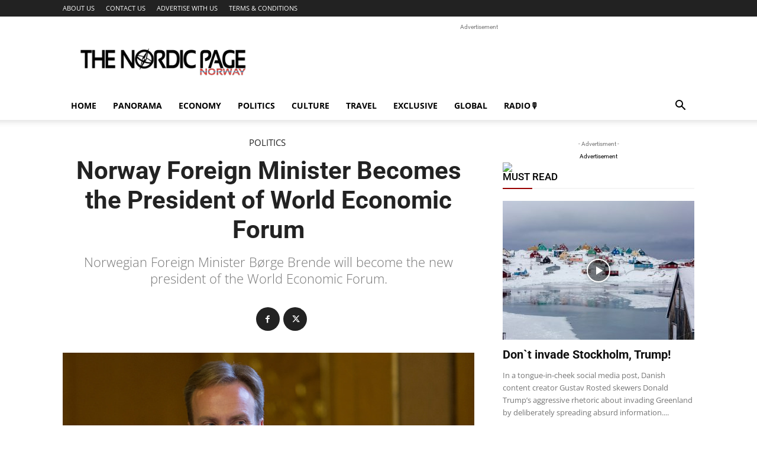

--- FILE ---
content_type: text/html; charset=UTF-8
request_url: https://www.tnp.no/norway/politics/norway-foreign-minister-becomes-president-world-economic-forum/
body_size: 24039
content:
<!doctype html >
<!--[if IE 8]>    <html class="ie8" lang="en"> <![endif]-->
<!--[if IE 9]>    <html class="ie9" lang="en"> <![endif]-->
<!--[if gt IE 8]><!--> <html lang="en-US"> <!--<![endif]-->
<head>
    <title>Norway Foreign Minister Becomes the President of World Economic Forum - The Nordic Page</title>
    <meta charset="UTF-8" />
    <meta name="viewport" content="width=device-width, initial-scale=1.0">
    <link rel="pingback" href="https://www.tnp.no/xmlrpc.php" />
    <link rel="dns-prefetch" href="//cdn.hu-manity.co" />
		<!-- Cookie Compliance -->
		<script type="text/javascript">var huOptions = {"appID":"wwwtnpno-e737647","currentLanguage":"en","blocking":false,"globalCookie":false,"isAdmin":false,"privacyConsent":true,"forms":[]};</script>
		<script type="text/javascript" src="https://cdn.hu-manity.co/hu-banner.min.js"></script><meta name='robots' content='index, follow, max-image-preview:large, max-snippet:-1, max-video-preview:-1' />
<link rel="icon" type="image/png" href="https://www.tnp.no/favicon.ico">
	<!-- This site is optimized with the Yoast SEO plugin v22.7 - https://yoast.com/wordpress/plugins/seo/ -->
	<link rel="canonical" href="https://www.tnp.no/norway/politics/norway-foreign-minister-becomes-president-world-economic-forum/" />
	<meta property="og:locale" content="en_US" />
	<meta property="og:type" content="article" />
	<meta property="og:title" content="Norway Foreign Minister Becomes the President of World Economic Forum - The Nordic Page" />
	<meta property="og:description" content="Foreign Minister of Solberg cabinet Børge Brende is the head of Norway’s diplomacy since 2013. Now he will lead one of the world&#8217;s most important organizations in the field of economy and evelopment. But he will not immediately resign from his post as Foreign Minister until mid-October. The 51-year-old Brende is a member of Conservative [&hellip;]" />
	<meta property="og:url" content="https://www.tnp.no/norway/politics/norway-foreign-minister-becomes-president-world-economic-forum/" />
	<meta property="og:site_name" content="The Nordic Page" />
	<meta property="article:publisher" content="https://www.facebook.com/thenordicpage" />
	<meta property="article:published_time" content="2017-09-15T16:21:50+00:00" />
	<meta property="article:modified_time" content="2017-09-15T16:23:29+00:00" />
	<meta property="og:image" content="https://www.tnp.no/newsimg/brende_smiling_parliement.jpg" />
	<meta property="og:image:width" content="640" />
	<meta property="og:image:height" content="427" />
	<meta property="og:image:type" content="image/jpeg" />
	<meta name="author" content="The Nordic Page" />
	<meta name="twitter:card" content="summary_large_image" />
	<meta name="twitter:creator" content="@thenordicpage" />
	<meta name="twitter:site" content="@thenordicpage" />
	<meta name="twitter:label1" content="Written by" />
	<meta name="twitter:data1" content="The Nordic Page" />
	<meta name="twitter:label2" content="Est. reading time" />
	<meta name="twitter:data2" content="2 minutes" />
	<script type="application/ld+json" class="yoast-schema-graph">{"@context":"https://schema.org","@graph":[{"@type":"Article","@id":"https://www.tnp.no/norway/politics/norway-foreign-minister-becomes-president-world-economic-forum/#article","isPartOf":{"@id":"https://www.tnp.no/norway/politics/norway-foreign-minister-becomes-president-world-economic-forum/"},"author":{"name":"The Nordic Page","@id":"https://www.tnp.no/#/schema/person/138a951e47b25b46ab943b94e17546e5"},"headline":"Norway Foreign Minister Becomes the President of World Economic Forum","datePublished":"2017-09-15T16:21:50+00:00","dateModified":"2017-09-15T16:23:29+00:00","mainEntityOfPage":{"@id":"https://www.tnp.no/norway/politics/norway-foreign-minister-becomes-president-world-economic-forum/"},"wordCount":372,"publisher":{"@id":"https://www.tnp.no/#organization"},"image":{"@id":"https://www.tnp.no/norway/politics/norway-foreign-minister-becomes-president-world-economic-forum/#primaryimage"},"thumbnailUrl":"https://www.tnp.no/newsimg/brende_smiling_parliement.jpg","keywords":["BøRGE BRENDE","BRENDE","DAVOS","WORLD ECONOMIC FORUM"],"articleSection":["Politics"],"inLanguage":"en-US"},{"@type":"WebPage","@id":"https://www.tnp.no/norway/politics/norway-foreign-minister-becomes-president-world-economic-forum/","url":"https://www.tnp.no/norway/politics/norway-foreign-minister-becomes-president-world-economic-forum/","name":"Norway Foreign Minister Becomes the President of World Economic Forum - The Nordic Page","isPartOf":{"@id":"https://www.tnp.no/#website"},"primaryImageOfPage":{"@id":"https://www.tnp.no/norway/politics/norway-foreign-minister-becomes-president-world-economic-forum/#primaryimage"},"image":{"@id":"https://www.tnp.no/norway/politics/norway-foreign-minister-becomes-president-world-economic-forum/#primaryimage"},"thumbnailUrl":"https://www.tnp.no/newsimg/brende_smiling_parliement.jpg","datePublished":"2017-09-15T16:21:50+00:00","dateModified":"2017-09-15T16:23:29+00:00","breadcrumb":{"@id":"https://www.tnp.no/norway/politics/norway-foreign-minister-becomes-president-world-economic-forum/#breadcrumb"},"inLanguage":"en-US","potentialAction":[{"@type":"ReadAction","target":["https://www.tnp.no/norway/politics/norway-foreign-minister-becomes-president-world-economic-forum/"]}]},{"@type":"ImageObject","inLanguage":"en-US","@id":"https://www.tnp.no/norway/politics/norway-foreign-minister-becomes-president-world-economic-forum/#primaryimage","url":"https://www.tnp.no/newsimg/brende_smiling_parliement.jpg","contentUrl":"https://www.tnp.no/newsimg/brende_smiling_parliement.jpg","width":640,"height":427,"caption":"Photo : Stortinget/Morten Brakestad."},{"@type":"BreadcrumbList","@id":"https://www.tnp.no/norway/politics/norway-foreign-minister-becomes-president-world-economic-forum/#breadcrumb","itemListElement":[{"@type":"ListItem","position":1,"name":"Home","item":"https://www.tnp.no/"},{"@type":"ListItem","position":2,"name":"Norway Foreign Minister Becomes the President of World Economic Forum"}]},{"@type":"WebSite","@id":"https://www.tnp.no/#website","url":"https://www.tnp.no/","name":"The Nordic Page","description":"News from Norway","publisher":{"@id":"https://www.tnp.no/#organization"},"potentialAction":[{"@type":"SearchAction","target":{"@type":"EntryPoint","urlTemplate":"https://www.tnp.no/?s={search_term_string}"},"query-input":"required name=search_term_string"}],"inLanguage":"en-US"},{"@type":"Organization","@id":"https://www.tnp.no/#organization","name":"The Nordic Page Norway","url":"https://www.tnp.no/","logo":{"@type":"ImageObject","inLanguage":"en-US","@id":"https://www.tnp.no/#/schema/logo/image/","url":"https://www.tnp.no/newsimg/the_nordic_page_logo.jpg","contentUrl":"https://www.tnp.no/newsimg/the_nordic_page_logo.jpg","width":406,"height":81,"caption":"The Nordic Page Norway"},"image":{"@id":"https://www.tnp.no/#/schema/logo/image/"},"sameAs":["https://www.facebook.com/thenordicpage","https://x.com/thenordicpage"]},{"@type":"Person","@id":"https://www.tnp.no/#/schema/person/138a951e47b25b46ab943b94e17546e5","name":"The Nordic Page","image":{"@type":"ImageObject","inLanguage":"en-US","@id":"https://www.tnp.no/#/schema/person/image/","url":"https://secure.gravatar.com/avatar/7bbb8ef8add43a4c86fda31f51a9ae53b063263531c7c89b557d73bf4126f934?s=96&d=mm&r=g","contentUrl":"https://secure.gravatar.com/avatar/7bbb8ef8add43a4c86fda31f51a9ae53b063263531c7c89b557d73bf4126f934?s=96&d=mm&r=g","caption":"The Nordic Page"},"url":"https://www.tnp.no/author/vedats/"}]}</script>
	<!-- / Yoast SEO plugin. -->


<link rel='dns-prefetch' href='//fonts.googleapis.com' />
<link rel="alternate" type="application/rss+xml" title="The Nordic Page &raquo; Feed" href="https://www.tnp.no/feed/" />
<link rel="alternate" type="application/rss+xml" title="The Nordic Page &raquo; Comments Feed" href="https://www.tnp.no/comments/feed/" />
<link rel="alternate" title="oEmbed (JSON)" type="application/json+oembed" href="https://www.tnp.no/wp-json/oembed/1.0/embed?url=https%3A%2F%2Fwww.tnp.no%2Fnorway%2Fpolitics%2Fnorway-foreign-minister-becomes-president-world-economic-forum%2F" />
<link rel="alternate" title="oEmbed (XML)" type="text/xml+oembed" href="https://www.tnp.no/wp-json/oembed/1.0/embed?url=https%3A%2F%2Fwww.tnp.no%2Fnorway%2Fpolitics%2Fnorway-foreign-minister-becomes-president-world-economic-forum%2F&#038;format=xml" />

<link data-optimized="2" rel="stylesheet" href="https://www.tnp.no/wp-content/litespeed/css/39b3a975bb41f358d74e4eae4dbe6629.css?ver=5160f" />














<script type="text/javascript" src="https://www.tnp.no/wp-includes/js/jquery/jquery.min.js?ver=3.7.1" id="jquery-core-js"></script>
<script data-optimized="1" type="text/javascript" src="https://www.tnp.no/wp-content/litespeed/js/10ee114c26bc93ccf87a40ccf076d0fc.js?ver=686da" id="jquery-migrate-js"></script>
<link rel="https://api.w.org/" href="https://www.tnp.no/wp-json/" /><link rel="alternate" title="JSON" type="application/json" href="https://www.tnp.no/wp-json/wp/v2/posts/15970" /><link rel="EditURI" type="application/rsd+xml" title="RSD" href="https://www.tnp.no/xmlrpc.php?rsd" />
<meta name="generator" content="WordPress 6.9" />
<link rel='shortlink' href='https://www.tnp.no/?p=15970' />
<meta property="fb:app_id" content="106044172826694"/><!--[if lt IE 9]><script src="https://cdnjs.cloudflare.com/ajax/libs/html5shiv/3.7.3/html5shiv.js"></script><![endif]-->
        <script>window.tdb_global_vars={"wpRestUrl":"https:\/\/www.tnp.no\/wp-json\/","permalinkStructure":"\/%category%\/%postname%\/"};window.tdb_p_autoload_vars={"isAjax":!1,"isAdminBarShowing":!1,"autoloadScrollPercent":50,"postAutoloadStatus":"off","origPostEditUrl":null}</script>
    
    
	
<link rel="amphtml" href="https://www.tnp.no/norway/politics/norway-foreign-minister-becomes-president-world-economic-forum/?amp">
<!-- JS generated by theme -->

<script>var tdBlocksArray=[];function tdBlock(){this.id='';this.block_type=1;this.atts='';this.td_column_number='';this.td_current_page=1;this.post_count=0;this.found_posts=0;this.max_num_pages=0;this.td_filter_value='';this.is_ajax_running=!1;this.td_user_action='';this.header_color='';this.ajax_pagination_infinite_stop=''}(function(){var htmlTag=document.getElementsByTagName("html")[0];if(navigator.userAgent.indexOf("MSIE 10.0")>-1){htmlTag.className+=' ie10'}
if(!!navigator.userAgent.match(/Trident.*rv\:11\./)){htmlTag.className+=' ie11'}
if(navigator.userAgent.indexOf("Edge")>-1){htmlTag.className+=' ieEdge'}
if(/(iPad|iPhone|iPod)/g.test(navigator.userAgent)){htmlTag.className+=' td-md-is-ios'}
var user_agent=navigator.userAgent.toLowerCase();if(user_agent.indexOf("android")>-1){htmlTag.className+=' td-md-is-android'}
if(-1!==navigator.userAgent.indexOf('Mac OS X')){htmlTag.className+=' td-md-is-os-x'}
if(/chrom(e|ium)/.test(navigator.userAgent.toLowerCase())){htmlTag.className+=' td-md-is-chrome'}
if(-1!==navigator.userAgent.indexOf('Firefox')){htmlTag.className+=' td-md-is-firefox'}
if(-1!==navigator.userAgent.indexOf('Safari')&&-1===navigator.userAgent.indexOf('Chrome')){htmlTag.className+=' td-md-is-safari'}
if(-1!==navigator.userAgent.indexOf('IEMobile')){htmlTag.className+=' td-md-is-iemobile'}})();var tdLocalCache={};(function(){"use strict";tdLocalCache={data:{},remove:function(resource_id){delete tdLocalCache.data[resource_id]},exist:function(resource_id){return tdLocalCache.data.hasOwnProperty(resource_id)&&tdLocalCache.data[resource_id]!==null},get:function(resource_id){return tdLocalCache.data[resource_id]},set:function(resource_id,cachedData){tdLocalCache.remove(resource_id);tdLocalCache.data[resource_id]=cachedData}}})();var td_viewport_interval_list=[{"limitBottom":767,"sidebarWidth":228},{"limitBottom":1018,"sidebarWidth":300},{"limitBottom":1140,"sidebarWidth":324}];var tds_video_scroll="enabled";var tdc_is_installed="yes";var td_ajax_url="https:\/\/www.tnp.no\/wp-admin\/admin-ajax.php?td_theme_name=Newspaper&v=12.6.1";var td_get_template_directory_uri="https:\/\/www.tnp.no\/wp-content\/plugins\/td-composer\/legacy\/common";var tds_snap_menu="smart_snap_mobile";var tds_logo_on_sticky="";var tds_header_style="";var td_please_wait="Please wait...";var td_email_user_pass_incorrect="User or password incorrect!";var td_email_user_incorrect="Email or username incorrect!";var td_email_incorrect="Email incorrect!";var td_user_incorrect="Username incorrect!";var td_email_user_empty="Email or username empty!";var td_pass_empty="Pass empty!";var td_pass_pattern_incorrect="Invalid Pass Pattern!";var td_retype_pass_incorrect="Retyped Pass incorrect!";var tds_more_articles_on_post_enable="";var tds_more_articles_on_post_time_to_wait="";var tds_more_articles_on_post_pages_distance_from_top=0;var tds_theme_color_site_wide="#990000";var tds_smart_sidebar="enabled";var tdThemeName="Newspaper";var tdThemeNameWl="Newspaper";var td_magnific_popup_translation_tPrev="Previous (Left arrow key)";var td_magnific_popup_translation_tNext="Next (Right arrow key)";var td_magnific_popup_translation_tCounter="%curr% of %total%";var td_magnific_popup_translation_ajax_tError="The content from %url% could not be loaded.";var td_magnific_popup_translation_image_tError="The image #%curr% could not be loaded.";var tdBlockNonce="aa361316f7";var tdMobileMenu="enabled";var tdMobileSearch="enabled";var tdDateNamesI18n={"month_names":["January","February","March","April","May","June","July","August","September","October","November","December"],"month_names_short":["Jan","Feb","Mar","Apr","May","Jun","Jul","Aug","Sep","Oct","Nov","Dec"],"day_names":["Sunday","Monday","Tuesday","Wednesday","Thursday","Friday","Saturday"],"day_names_short":["Sun","Mon","Tue","Wed","Thu","Fri","Sat"]};var tdb_modal_confirm="Save";var tdb_modal_cancel="Cancel";var tdb_modal_confirm_alt="Yes";var tdb_modal_cancel_alt="No";var td_ad_background_click_link="";var td_ad_background_click_target=""</script>


<!-- Header style compiled by theme -->



<script type="text/javascript">

    (function(i,s,o,g,r,a,m){i['GoogleAnalyticsObject']=r;i[r]=i[r]||function(){
  (i[r].q=i[r].q||[]).push(arguments)},i[r].l=1*new Date();a=s.createElement(o),
  m=s.getElementsByTagName(o)[0];a.async=1;a.src=g;m.parentNode.insertBefore(a,m)
  })(window,document,'script','//www.google-analytics.com/analytics.js','ga');

  ga('create', 'UA-10551933-1', 'auto');
  ga('require', 'displayfeatures');
  ga('send', 'pageview');
  
</script>

<script data-optimized="1" type="text/javascript">window._taboola=window._taboola||[];_taboola.push({article:'auto'});!function(e,f,u,i){if(!document.getElementById(i)){e.async=1;e.src=u;e.id=i;f.parentNode.insertBefore(e,f)}}(document.createElement('script'),document.getElementsByTagName('script')[0],'//cdn.taboola.com/libtrc/httpwwwtnpno/loader.js','tb_loader_script');if(window.performance&&typeof window.performance.mark=='function'){window.performance.mark('tbl_ic')}</script>	
	
	<!-- Google Tag Manager -->
<script>(function(w,d,s,l,i){w[l]=w[l]||[];w[l].push({'gtm.start':
new Date().getTime(),event:'gtm.js'});var f=d.getElementsByTagName(s)[0],
j=d.createElement(s),dl=l!='dataLayer'?'&l='+l:'';j.async=true;j.src=
'https://www.googletagmanager.com/gtm.js?id='+i+dl;f.parentNode.insertBefore(j,f);
})(window,document,'script','dataLayer','GTM-T536NL');</script>
<!-- End Google Tag Manager -->
<script data-optimized="1" type="text/javascript" src="https://www.tnp.no/wp-content/litespeed/js/eb958f6e62153e882cd37552d97a7d05.js?ver=a7d05" async></script><link rel="icon" href="https://www.tnp.no/newsimg/2023/09/cropped-norway-flag-icon-32-32x32.png" sizes="32x32" />
<link rel="icon" href="https://www.tnp.no/newsimg/2023/09/cropped-norway-flag-icon-32-192x192.png" sizes="192x192" />
<link rel="apple-touch-icon" href="https://www.tnp.no/newsimg/2023/09/cropped-norway-flag-icon-32-180x180.png" />
<meta name="msapplication-TileImage" content="https://www.tnp.no/newsimg/2023/09/cropped-norway-flag-icon-32-270x270.png" />

<!-- Button style compiled by theme -->



	<style id="tdw-css-placeholder"></style>

</head>

<body class="wp-singular post-template-default single single-post postid-15970 single-format-standard wp-theme-Newspaper cookies-not-set td-standard-pack norway-foreign-minister-becomes-president-world-economic-forum global-block-template-1 tdb_template_16692 tdb-template td-full-layout" itemscope="itemscope" itemtype="https://schema.org/WebPage">

            <div class="td-scroll-up  td-hide-scroll-up-on-mob" style="display:none;"><i class="td-icon-menu-up"></i></div>
    
    <div class="td-menu-background" style="visibility:hidden"></div>
<div id="td-mobile-nav" style="visibility:hidden">
    <div class="td-mobile-container">
        <!-- mobile menu top section -->
        <div class="td-menu-socials-wrap">
            <!-- socials -->
            <div class="td-menu-socials">
                            </div>
            <!-- close button -->
            <div class="td-mobile-close">
                <span><i class="td-icon-close-mobile"></i></span>
            </div>
        </div>

        <!-- login section -->
        
        <!-- menu section -->
        <div class="td-mobile-content">
            <div class="menu-mainmenu-container"><ul id="menu-mainmenu" class="td-mobile-main-menu"><li id="menu-item-15514" class="menu-item menu-item-type-post_type menu-item-object-page menu-item-home menu-item-first menu-item-15514"><a href="https://www.tnp.no/">Home</a></li>
<li id="menu-item-15504" class="menu-item menu-item-type-taxonomy menu-item-object-category menu-item-15504"><a href="https://www.tnp.no/category/norway/panorama/">Panorama</a></li>
<li id="menu-item-15505" class="menu-item menu-item-type-taxonomy menu-item-object-category menu-item-15505"><a href="https://www.tnp.no/category/norway/economy/">Economy</a></li>
<li id="menu-item-15506" class="menu-item menu-item-type-taxonomy menu-item-object-category current-post-ancestor current-menu-parent current-post-parent menu-item-15506"><a href="https://www.tnp.no/category/norway/politics/">Politics</a></li>
<li id="menu-item-15507" class="menu-item menu-item-type-taxonomy menu-item-object-category menu-item-15507"><a href="https://www.tnp.no/category/norway/culture/">Culture</a></li>
<li id="menu-item-15510" class="menu-item menu-item-type-taxonomy menu-item-object-category menu-item-15510"><a href="https://www.tnp.no/category/norway/travel/">Travel</a></li>
<li id="menu-item-15512" class="menu-item menu-item-type-taxonomy menu-item-object-category menu-item-15512"><a href="https://www.tnp.no/category/norway/exclusive/">Exclusive</a></li>
<li id="menu-item-15508" class="menu-item menu-item-type-taxonomy menu-item-object-category menu-item-15508"><a href="https://www.tnp.no/category/norway/global/">Global</a></li>
<li id="menu-item-17355" class="menu-item menu-item-type-custom menu-item-object-custom menu-item-17355"><a href="https://www.tnp.no/listen-radio-stations-from-norway">RADIO🎙</a></li>
</ul></div>        </div>
    </div>

    <!-- register/login section -->
    </div><div class="td-search-background" style="visibility:hidden"></div>
<div class="td-search-wrap-mob" style="visibility:hidden">
	<div class="td-drop-down-search">
		<form method="get" class="td-search-form" action="https://www.tnp.no/">
			<!-- close button -->
			<div class="td-search-close">
				<span><i class="td-icon-close-mobile"></i></span>
			</div>
			<div role="search" class="td-search-input">
				<span>Search</span>
				<input id="td-header-search-mob" type="text" value="" name="s" autocomplete="off" />
			</div>
		</form>
		<div id="td-aj-search-mob" class="td-ajax-search-flex"></div>
	</div>
</div>

    <div id="td-outer-wrap" class="td-theme-wrap">
    
        
            <div class="tdc-header-wrap ">

            <!--
Header style 1
-->


<div class="td-header-wrap td-header-style-1 ">
    
    <div class="td-header-top-menu-full td-container-wrap ">
        <div class="td-container td-header-row td-header-top-menu">
            
    <div class="top-bar-style-1">
        
<div class="td-header-sp-top-menu">


	<div class="menu-top-container"><ul id="menu-topmenu" class="top-header-menu"><li id="menu-item-15528" class="menu-item menu-item-type-post_type menu-item-object-page menu-item-first td-menu-item td-normal-menu menu-item-15528"><a href="https://www.tnp.no/about-us/">ABOUT US</a></li>
<li id="menu-item-15527" class="menu-item menu-item-type-post_type menu-item-object-page td-menu-item td-normal-menu menu-item-15527"><a href="https://www.tnp.no/contact-us/">CONTACT US</a></li>
<li id="menu-item-15526" class="menu-item menu-item-type-post_type menu-item-object-page td-menu-item td-normal-menu menu-item-15526"><a href="https://www.tnp.no/advertise-with-us/">ADVERTISE WITH US</a></li>
<li id="menu-item-15525" class="menu-item menu-item-type-post_type menu-item-object-page td-menu-item td-normal-menu menu-item-15525"><a href="https://www.tnp.no/terms-conditions/">TERMS &#038; CONDITIONS</a></li>
</ul></div></div>
        <div class="td-header-sp-top-widget">
    
    
            </div>

    </div>

<!-- LOGIN MODAL -->

                <div id="login-form" class="white-popup-block mfp-hide mfp-with-anim td-login-modal-wrap">
                    <div class="td-login-wrap">
                        <a href="#" aria-label="Back" class="td-back-button"><i class="td-icon-modal-back"></i></a>
                        <div id="td-login-div" class="td-login-form-div td-display-block">
                            <div class="td-login-panel-title">Sign in</div>
                            <div class="td-login-panel-descr">Welcome! Log into your account</div>
                            <div class="td_display_err"></div>
                            <form id="loginForm" action="#" method="post">
                                <div class="td-login-inputs"><input class="td-login-input" autocomplete="username" type="text" name="login_email" id="login_email" value="" required><label for="login_email">your username</label></div>
                                <div class="td-login-inputs"><input class="td-login-input" autocomplete="current-password" type="password" name="login_pass" id="login_pass" value="" required><label for="login_pass">your password</label></div>
                                <input type="button"  name="login_button" id="login_button" class="wpb_button btn td-login-button" value="Login">
                                
                            </form>

                            

                            <div class="td-login-info-text"><a href="#" id="forgot-pass-link">Forgot your password? Get help</a></div>
                            
                            
                            
                            
                        </div>

                        

                         <div id="td-forgot-pass-div" class="td-login-form-div td-display-none">
                            <div class="td-login-panel-title">Password recovery</div>
                            <div class="td-login-panel-descr">Recover your password</div>
                            <div class="td_display_err"></div>
                            <form id="forgotpassForm" action="#" method="post">
                                <div class="td-login-inputs"><input class="td-login-input" type="text" name="forgot_email" id="forgot_email" value="" required><label for="forgot_email">your email</label></div>
                                <input type="button" name="forgot_button" id="forgot_button" class="wpb_button btn td-login-button" value="Send My Password">
                            </form>
                            <div class="td-login-info-text">A password will be e-mailed to you.</div>
                        </div>
                        
                        
                    </div>
                </div>
                        </div>
    </div>

    <div class="td-banner-wrap-full td-logo-wrap-full td-container-wrap ">
        <div class="td-container td-header-row td-header-header">
            <div class="td-header-sp-logo">
                        <a class="td-main-logo" href="https://www.tnp.no/">
            <img class="td-retina-data" data-retina="https://www.tnp.no/img/tnp_logo.png" src="https://www.tnp.no/img/tnp_logo.png" alt="" />
            <span class="td-visual-hidden">The Nordic Page</span>
        </a>
                </div>
                            <div class="td-header-sp-recs">
                    <div class="td-header-rec-wrap">
    
 <!-- A generated by theme --> 

<script async src="//pagead2.googlesyndication.com/pagead/js/adsbygoogle.js"></script><div class="td-g-rec td-g-rec-id-header td-a-rec-no-translate tdi_1 td_block_template_1 td-a-rec-no-translate">

<style>.tdi_1.td-a-rec{text-align:center}.tdi_1.td-a-rec:not(.td-a-rec-no-translate){transform:translateZ(0)}.tdi_1 .td-element-style{z-index:-1}.tdi_1.td-a-rec-img{text-align:left}.tdi_1.td-a-rec-img img{margin:0 auto 0 0}@media (max-width:767px){.tdi_1.td-a-rec-img{text-align:center}}</style><script type="text/javascript">
var td_screen_width = window.innerWidth;
window.addEventListener("load", function(){            
	            var placeAdEl = document.getElementById("td-ad-placeholder");
			    if ( null !== placeAdEl && td_screen_width >= 1140 ) {
			        
			        /* large monitors */
			        var adEl = document.createElement("ins");
		            placeAdEl.replaceWith(adEl);	
		            adEl.setAttribute("class", "adsbygoogle");
		            adEl.setAttribute("style", "display:inline-block;width:728px;height:90px");	            		                
		            adEl.setAttribute("data-ad-client", "ca-pub-2580316939870096");
		            adEl.setAttribute("data-ad-slot", "1998039364");	            
			        (adsbygoogle = window.adsbygoogle || []).push({});
			    }
			});window.addEventListener("load", function(){            
	            var placeAdEl = document.getElementById("td-ad-placeholder");
			    if ( null !== placeAdEl && td_screen_width >= 1019  && td_screen_width < 1140 ) {
			    
			        /* landscape tablets */
			        var adEl = document.createElement("ins");
		            placeAdEl.replaceWith(adEl);	
		            adEl.setAttribute("class", "adsbygoogle");
		            adEl.setAttribute("style", "display:inline-block;width:468px;height:60px");	            		                
		            adEl.setAttribute("data-ad-client", "ca-pub-2580316939870096");
		            adEl.setAttribute("data-ad-slot", "1998039364");	            
			        (adsbygoogle = window.adsbygoogle || []).push({});
			    }
			});window.addEventListener("load", function(){            
	            var placeAdEl = document.getElementById("td-ad-placeholder");
			    if ( null !== placeAdEl && td_screen_width >= 768  && td_screen_width < 1019 ) {
			    
			        /* portrait tablets */
			        var adEl = document.createElement("ins");
		            placeAdEl.replaceWith(adEl);	
		            adEl.setAttribute("class", "adsbygoogle");
		            adEl.setAttribute("style", "display:inline-block;width:468px;height:60px");	            		                
		            adEl.setAttribute("data-ad-client", "ca-pub-2580316939870096");
		            adEl.setAttribute("data-ad-slot", "1998039364");	            
			        (adsbygoogle = window.adsbygoogle || []).push({});
			    }
			});window.addEventListener("load", function(){            
	            var placeAdEl = document.getElementById("td-ad-placeholder");
			    if ( null !== placeAdEl && td_screen_width < 768 ) {
			    
			        /* Phones */
			        var adEl = document.createElement("ins");
		            placeAdEl.replaceWith(adEl);	
		            adEl.setAttribute("class", "adsbygoogle");
		            adEl.setAttribute("style", "display:inline-block;width:320px;height:50px");	            		                
		            adEl.setAttribute("data-ad-client", "ca-pub-2580316939870096");
		            adEl.setAttribute("data-ad-slot", "1998039364");	            
			        (adsbygoogle = window.adsbygoogle || []).push({});
			    }
			});</script>
<span class="td-adspot-title">Advertisement </span><noscript id="td-ad-placeholder"></noscript></div>

 <!-- end A --> 


</div>                </div>
                    </div>
    </div>

    <div class="td-header-menu-wrap-full td-container-wrap ">
        
        <div class="td-header-menu-wrap td-header-gradient ">
            <div class="td-container td-header-row td-header-main-menu">
                <div id="td-header-menu" role="navigation">
        <div id="td-top-mobile-toggle"><a href="#" role="button" aria-label="Menu"><i class="td-icon-font td-icon-mobile"></i></a></div>
        <div class="td-main-menu-logo td-logo-in-header">
        		<a class="td-mobile-logo td-sticky-disable" aria-label="Logo" href="https://www.tnp.no/">
			<img class="td-retina-data" data-retina="https://www.tnp.no/img/tnp_logo_white.png" src="https://www.tnp.no/img/tnp_logo_white.png" alt="" />
		</a>
			<a class="td-header-logo td-sticky-disable" aria-label="Logo" href="https://www.tnp.no/">
			<img class="td-retina-data" data-retina="https://www.tnp.no/img/tnp_logo.png" src="https://www.tnp.no/img/tnp_logo.png" alt="" />
		</a>
	    </div>
    <div class="menu-mainmenu-container"><ul id="menu-mainmenu-1" class="sf-menu"><li class="menu-item menu-item-type-post_type menu-item-object-page menu-item-home menu-item-first td-menu-item td-normal-menu menu-item-15514"><a href="https://www.tnp.no/">Home</a></li>
<li class="menu-item menu-item-type-taxonomy menu-item-object-category td-menu-item td-normal-menu menu-item-15504"><a href="https://www.tnp.no/category/norway/panorama/">Panorama</a></li>
<li class="menu-item menu-item-type-taxonomy menu-item-object-category td-menu-item td-normal-menu menu-item-15505"><a href="https://www.tnp.no/category/norway/economy/">Economy</a></li>
<li class="menu-item menu-item-type-taxonomy menu-item-object-category current-post-ancestor current-menu-parent current-post-parent td-menu-item td-normal-menu menu-item-15506"><a href="https://www.tnp.no/category/norway/politics/">Politics</a></li>
<li class="menu-item menu-item-type-taxonomy menu-item-object-category td-menu-item td-normal-menu menu-item-15507"><a href="https://www.tnp.no/category/norway/culture/">Culture</a></li>
<li class="menu-item menu-item-type-taxonomy menu-item-object-category td-menu-item td-normal-menu menu-item-15510"><a href="https://www.tnp.no/category/norway/travel/">Travel</a></li>
<li class="menu-item menu-item-type-taxonomy menu-item-object-category td-menu-item td-normal-menu menu-item-15512"><a href="https://www.tnp.no/category/norway/exclusive/">Exclusive</a></li>
<li class="menu-item menu-item-type-taxonomy menu-item-object-category td-menu-item td-normal-menu menu-item-15508"><a href="https://www.tnp.no/category/norway/global/">Global</a></li>
<li class="menu-item menu-item-type-custom menu-item-object-custom td-menu-item td-normal-menu menu-item-17355"><a href="https://www.tnp.no/listen-radio-stations-from-norway">RADIO🎙</a></li>
</ul></div></div>


    <div class="header-search-wrap">
        <div class="td-search-btns-wrap">
            <a id="td-header-search-button" href="#" role="button" aria-label="Search" class="dropdown-toggle " data-toggle="dropdown"><i class="td-icon-search"></i></a>
                            <a id="td-header-search-button-mob" href="#" role="button" aria-label="Search" class="dropdown-toggle " data-toggle="dropdown"><i class="td-icon-search"></i></a>
                    </div>

        <div class="td-drop-down-search" aria-labelledby="td-header-search-button">
            <form method="get" class="td-search-form" action="https://www.tnp.no/">
                <div role="search" class="td-head-form-search-wrap">
                    <input id="td-header-search" type="text" value="" name="s" autocomplete="off" /><input class="wpb_button wpb_btn-inverse btn" type="submit" id="td-header-search-top" value="Search" />
                </div>
            </form>
            <div id="td-aj-search"></div>
        </div>
    </div>

            </div>
        </div>
    </div>

</div>
            </div>

            
    <div id="tdb-autoload-article" data-autoload="off" data-autoload-org-post-id="15970" data-autoload-type="" data-autoload-count="5" >
    

        <div class="td-main-content-wrap td-container-wrap">
            <div class="tdc-content-wrap">
                <article id="template-id-16692"
                    class="post-16692 tdb_templates type-tdb_templates status-publish post"                    itemscope itemtype="https://schema.org/Article"                                                                            >
	                                    <div id="tdi_2" class="tdc-zone"><div class="tdc_zone tdi_3  wpb_row td-pb-row"  >
<style scoped>.tdi_3{min-height:0}</style><div id="tdi_4" class="tdc-row"><div class="vc_row tdi_5 td-ss-row wpb_row td-pb-row" >
<style scoped>.tdi_5,.tdi_5 .tdc-columns{min-height:0}.tdi_5,.tdi_5 .tdc-columns{display:block}.tdi_5 .tdc-columns{width:100%}.tdi_5{margin-top:30px!important}.tdi_5 .td_block_wrap{text-align:left}</style><div class="vc_column tdi_7  wpb_column vc_column_container tdc-column td-pb-span8">
<style scoped>.tdi_7{vertical-align:baseline}.tdi_7>.wpb_wrapper,.tdi_7>.wpb_wrapper>.tdc-elements{display:block}.tdi_7>.wpb_wrapper>.tdc-elements{width:100%}.tdi_7>.wpb_wrapper>.vc_row_inner{width:auto}.tdi_7>.wpb_wrapper{width:auto;height:auto}</style><div class="wpb_wrapper" ><div class="vc_row_inner tdi_9  vc_row vc_inner wpb_row td-pb-row" >
<style scoped>.tdi_9{position:relative!important;top:0;transform:none;-webkit-transform:none}.tdi_9,.tdi_9 .tdc-inner-columns{display:block}.tdi_9 .tdc-inner-columns{width:100%}.tdi_9{padding-bottom:10px!important;justify-content:center!important;text-align:center!important}.tdi_9 .td_block_wrap{text-align:left}</style><div class="vc_column_inner tdi_11  wpb_column vc_column_container tdc-inner-column td-pb-span12">
<style scoped>.tdi_11{vertical-align:baseline}.tdi_11 .vc_column-inner>.wpb_wrapper,.tdi_11 .vc_column-inner>.wpb_wrapper .tdc-elements{display:block}.tdi_11 .vc_column-inner>.wpb_wrapper .tdc-elements{width:100%}</style><div class="vc_column-inner"><div class="wpb_wrapper" ><div class="td_block_wrap tdb_single_categories tdi_12 td-pb-border-top td_block_template_1 "   data-td-block-uid="tdi_12" >
<style>.tdi_12{margin-bottom:0px!important}@media(min-width:1141px){.tdi_12{display:inline-block!important}}@media (min-width:1019px) and (max-width:1140px){.tdi_12{display:inline-block!important}}@media (min-width:768px) and (max-width:1018px){.tdi_12{display:inline-block!important}}@media (max-width:767px){.tdi_12{display:inline-block!important}}</style>
<style>.tdb_single_categories{margin:0 0 10px 0;line-height:1;font-family:'Open Sans','Open Sans Regular',sans-serif}.tdb_single_categories a{pointer-events:auto;font-size:10px;display:inline-block;margin:0 5px 5px 0;line-height:1;color:#fff;padding:3px 6px 4px 6px;white-space:nowrap;position:relative;vertical-align:middle}.tdb_single_categories a:hover .tdb-cat-bg{opacity:0.9}.tdb_single_categories a:hover .tdb-cat-bg:before{opacity:1}.tdb-category i:last-of-type{display:none}.tdb-cat-text{display:inline-block;vertical-align:middle;margin-right:10px}.tdb-cat-sep{font-size:14px;vertical-align:middle;position:relative}.tdb-cat-sep-svg{line-height:0}.tdb-cat-sep-svg svg{width:14px;height:auto}.tdb-cat-bg{position:absolute;background-color:#222;border:1px solid #222;width:100%;height:100%;top:0;left:0;z-index:-1}.tdb-cat-bg:before{content:'';width:100%;height:100%;left:0;top:0;position:absolute;z-index:-1;opacity:0;-webkit-transition:opacity 0.3s ease;transition:opacity 0.3s ease}.tdb-cat-style2 .tdb-cat-bg{background-color:rgba(34,34,34,0.85)}.tdi_12 .tdb-entry-category{padding:0px;color:#222222!important;font-size:15px!important;text-transform:uppercase!important}.tdi_12 .tdb-cat-bg{border-width:0px;background-color:rgba(255,255,255,0)!important}.tdi_12 .tdb-cat-sep{font-size:14px}.tdi_12 .tdb-cat-text{margin-right:10px}.td-theme-wrap .tdi_12{text-align:left}</style><div class="tdb-category td-fix-index"><a class="tdb-entry-category" href="https://www.tnp.no/category/norway/politics/" ><span class="tdb-cat-bg"></span>Politics</a></div></div></div></div></div></div><div class="td_block_wrap tdb_title tdi_13 tdb-single-title td-pb-border-top td_block_template_1"  data-td-block-uid="tdi_13" >
<style>.tdi_13{margin-bottom:15px!important}</style>
<style>.tdb_title{margin-bottom:19px}.tdb_title.tdb-content-horiz-center{text-align:center}.tdb_title.tdb-content-horiz-center .tdb-title-line{margin:0 auto}.tdb_title.tdb-content-horiz-right{text-align:right}.tdb_title.tdb-content-horiz-right .tdb-title-line{margin-left:auto;margin-right:0}.tdb-title-text{display:inline-block;position:relative;margin:0;word-wrap:break-word;font-size:30px;line-height:38px;font-weight:700}.tdb-first-letter{position:absolute;-webkit-user-select:none;user-select:none;pointer-events:none;text-transform:uppercase;color:rgba(0,0,0,0.08);font-size:6em;font-weight:300;top:50%;-webkit-transform:translateY(-50%);transform:translateY(-50%);left:-0.36em;z-index:-1;-webkit-text-fill-color:initial}.tdb-title-line{display:none;position:relative}.tdb-title-line:after{content:'';width:100%;position:absolute;background-color:var(--td_theme_color,#4db2ec);top:0;left:0;margin:auto}.tdb-single-title .tdb-title-text{font-size:41px;line-height:50px;font-weight:400}.tdi_13 .tdb-title-text{color:#222222;font-size:42px!important;line-height:1.2!important;font-weight:800!important}.tdi_13 .tdb-title-line:after{height:2px;bottom:40%}.tdi_13 .tdb-title-line{height:50px;margin-left:auto;margin-right:auto}.td-theme-wrap .tdi_13{text-align:center}.tdi_13 .tdb-first-letter{left:0;right:0}@media (min-width:768px) and (max-width:1018px){.tdi_13 .tdb-title-text{font-size:32px!important}}@media (max-width:767px){.tdi_13 .tdb-title-text{font-size:28px!important}}</style><div class="tdb-block-inner td-fix-index"><h1 class="tdb-title-text">Norway Foreign Minister Becomes the President of World Economic Forum</h1><div></div><div class="tdb-title-line"></div></div></div><div class="td_block_wrap tdb_single_subtitle tdi_14 td-pb-border-top td_block_template_1"  data-td-block-uid="tdi_14" >
<style>.tdi_14{margin-bottom:40px!important}@media (max-width:767px){.tdi_14{margin-bottom:20px!important}}@media (min-width:768px) and (max-width:1018px){.tdi_14{margin-bottom:30px!important}}</style>
<style>.tdb_single_subtitle{margin-bottom:14px}.tdb_single_subtitle p,.tdb_single_subtitle h1,.tdb_single_subtitle h2,.tdb_single_subtitle h3,.tdb_single_subtitle h4{font-family:'Open Sans','Open Sans Regular',sans-serif;font-size:16px;font-style:italic;font-weight:300;line-height:24px;margin-top:0;margin-bottom:0;color:#747474}.tdb_single_subtitle.tdb-content-horiz-center{text-align:center}.tdb_single_subtitle.tdb-content-horiz-right{text-align:right}.tdi_14 p,.tdi_14 h1,.tdi_14 h2,.tdi_14 h3,.tdi_14 h4{color:#777777}.td-theme-wrap .tdi_14{text-align:center}.tdi_14 p,.tdi_14 h1,.tdi_14 h2,.tdi_14 h3,.tdi_14 h4{font-size:22px!important;line-height:1.3!important;font-style:normal!important}@media (min-width:768px) and (max-width:1018px){.tdi_14 p,.tdi_14 h1,.tdi_14 h2,.tdi_14 h3,.tdi_14 h4{font-size:18px!important}}@media (max-width:767px){.tdi_14 p,.tdi_14 h1,.tdi_14 h2,.tdi_14 h3,.tdi_14 h4{font-size:18px!important}}</style><div class="tdb-block-inner td-fix-index"><p>Norwegian Foreign Minister Børge Brende will become the new president of the World Economic Forum.</p></div></div><div class="vc_row_inner tdi_16  vc_row vc_inner wpb_row td-pb-row" >
<style scoped>.tdi_16{position:relative!important;top:0;transform:none;-webkit-transform:none}.tdi_16,.tdi_16 .tdc-inner-columns{display:block}.tdi_16 .tdc-inner-columns{width:100%}@media (min-width:768px){.tdi_16{margin-left:-15px;margin-right:-15px}.tdi_16 .vc_column_inner{padding-left:15px;padding-right:15px}}.tdi_16{margin-bottom:30px!important}.tdi_16 .td_block_wrap{text-align:left}@media (min-width:768px) and (max-width:1018px){.tdi_16{margin-bottom:20px!important}}</style><div class="vc_column_inner tdi_18  wpb_column vc_column_container tdc-inner-column td-pb-span6">
<style scoped>.tdi_18{vertical-align:baseline}.tdi_18 .vc_column-inner>.wpb_wrapper,.tdi_18 .vc_column-inner>.wpb_wrapper .tdc-elements{display:block}.tdi_18 .vc_column-inner>.wpb_wrapper .tdc-elements{width:100%}.tdi_18{width:45%!important;justify-content:flex-end!important;text-align:right!important}@media (max-width:767px){.tdi_18{margin-bottom:10px!important;width:100%!important;justify-content:center!important;text-align:center!important}}</style><div class="vc_column-inner"><div class="wpb_wrapper" ></div></div></div><div class="vc_column_inner tdi_20  wpb_column vc_column_container tdc-inner-column td-pb-span6">
<style scoped>.tdi_20{vertical-align:baseline}.tdi_20 .vc_column-inner>.wpb_wrapper,.tdi_20 .vc_column-inner>.wpb_wrapper .tdc-elements{display:block}.tdi_20 .vc_column-inner>.wpb_wrapper .tdc-elements{width:100%}.tdi_20{width:55%!important}@media (max-width:767px){.tdi_20{width:100%!important;justify-content:center!important;text-align:center!important}}</style><div class="vc_column-inner"><div class="wpb_wrapper" ><div class="td_block_wrap tdb_single_post_share tdi_21  td-pb-border-top td_block_template_1"  data-td-block-uid="tdi_21" >
<style>.tdi_21{margin-top:-5px!important;margin-bottom:0px!important}@media (max-width:767px){.tdi_21{margin-top:5px!important;margin-bottom:25px!important;display:inline-block!important}}</style>
<style>.tdb_single_post_share{margin-bottom:23px}.tdb-share-classic{position:relative;height:20px;margin-bottom:15px}.td-post-sharing-show-all-icons .td-social-sharing-hidden .td-social-expand-tabs{display:none}.td-post-sharing_display-vertically .td-post-sharing-visible,.td-post-sharing_display-vertically .td-social-sharing-hidden{display:flex;flex-direction:column}.tdi_21 .td-post-sharing-visible{align-items:flex-start}.tdi_21 .td-ps-bg .td-social-network div,.tdi_21 .td-ps-icon-bg .td-social-network .td-social-but-icon,.tdi_21 .td-ps-dark-bg .td-social-network div{background-color:#222222}.tdi_21 .td-ps-icon-arrow .td-social-but-icon:after{border-left-color:#222222}.tdi_21 .td-ps-border-colored .td-social-but-text{border-color:#222222}</style><div id="tdi_21" class="td-post-sharing tdb-block td-ps-bg td-ps-notext td-ps-rounded td-post-sharing-style3 ">
		

		<div class="td-post-sharing-visible"><a class="td-social-sharing-button td-social-sharing-button-js td-social-network td-social-facebook" href="https://www.facebook.com/sharer.php?u=https%3A%2F%2Fwww.tnp.no%2Fnorway%2Fpolitics%2Fnorway-foreign-minister-becomes-president-world-economic-forum%2F" title="Facebook" ><div class="td-social-but-icon"><i class="td-icon-facebook"></i></div><div class="td-social-but-text">Facebook</div></a><a class="td-social-sharing-button td-social-sharing-button-js td-social-network td-social-twitter" href="https://twitter.com/intent/tweet?text=Norway+Foreign+Minister+Becomes+the+President+of+World+Economic+Forum&url=https%3A%2F%2Fwww.tnp.no%2Fnorway%2Fpolitics%2Fnorway-foreign-minister-becomes-president-world-economic-forum%2F&via=thenordicpage" title="Twitter" ><div class="td-social-but-icon"><i class="td-icon-twitter"></i></div><div class="td-social-but-text">Twitter</div></a></div><div class="td-social-sharing-hidden"><ul class="td-pulldown-filter-list"></ul><a class="td-social-sharing-button td-social-handler td-social-expand-tabs" href="#" data-block-uid="tdi_21" title="More">
                                    <div class="td-social-but-icon"><i class="td-icon-plus td-social-expand-tabs-icon"></i></div>
                                </a></div></div></div></div></div></div></div><div class="td_block_wrap tdb_single_featured_image tdi_22 tdb-content-horiz-left td-pb-border-top td_block_template_1"  data-td-block-uid="tdi_22" >
<style>@media (max-width:767px){.tdi_22{margin-right:-20px!important;margin-left:-20px!important}}</style>
<style>.tdb_single_featured_image{margin-bottom:26px}.tdb_single_featured_image.tdb-sfi-stretch{opacity:0}.tdb_single_featured_image.tdb-sfi-stretch,.tdb_single_featured_image .tdb-block-inner{-webkit-transition:all 0.3s ease-in-out;transition:all 0.3s ease-in-out}.tdb_single_featured_image img{display:block;width:100%}.tdb_single_featured_image video{max-width:100%}.tdb_single_featured_image .tdb-caption-text{z-index:1;text-align:left;font-size:11px;font-style:italic;font-weight:normal;line-height:17px;color:#444}.tdb_single_featured_image.tdb-content-horiz-center .tdb-caption-text{text-align:center;left:0;right:0;margin-left:auto;margin-right:auto}.tdb_single_featured_image.tdb-content-horiz-right .tdb-caption-text{text-align:right;left:auto;right:0}.tdb-no-featured-img{background-color:#f1f1f1;width:100%;height:500px}.tdb-no-featured-audio{height:59px}.tdi_22 .td-audio-player{font-size:12px}.tdi_22 .tdb-caption-text{margin:6px 0 0}.tdi_22:hover .tdb-block-inner:before{opacity:0}</style><div class="tdb-block-inner td-fix-index"><figure>
                                    <img 
                                        width="640" 
                                        height="427" 
                                        class="entry-thumb" 
                                        src="https://www.tnp.no/newsimg/brende_smiling_parliement.jpg" srcset="https://www.tnp.no/newsimg/brende_smiling_parliement.jpg 640w, https://www.tnp.no/newsimg/brende_smiling_parliement-300x200.jpg 300w, https://www.tnp.no/newsimg/brende_smiling_parliement-630x420.jpg 630w" sizes="(max-width: 640px) 100vw, 640px" 
                                        alt="" 
                                        title="brende_smiling_parliement"
                                    />
                                    <figcaption class="tdb-caption-text"> Photo : Stortinget/Morten Brakestad. </figcaption></figure></div></div><div class="td_block_wrap tdb_single_content tdi_23 td-pb-border-top td_block_template_1 td-post-content tagdiv-type"  data-td-block-uid="tdi_23" >
<style>.tdb_single_content{margin-bottom:0;*zoom:1}.tdb_single_content:before,.tdb_single_content:after{display:table;content:'';line-height:0}.tdb_single_content:after{clear:both}.tdb_single_content .tdb-block-inner>*:not(.wp-block-quote):not(.alignwide):not(.alignfull.wp-block-cover.has-parallax):not(.td-a-ad){margin-left:auto;margin-right:auto}.tdb_single_content a{pointer-events:auto}.tdb_single_content .td-spot-id-top_ad .tdc-placeholder-title:before{content:'Article Top Ad'!important}.tdb_single_content .td-spot-id-inline_ad0 .tdc-placeholder-title:before{content:'Article Inline Ad 1'!important}.tdb_single_content .td-spot-id-inline_ad1 .tdc-placeholder-title:before{content:'Article Inline Ad 2'!important}.tdb_single_content .td-spot-id-inline_ad2 .tdc-placeholder-title:before{content:'Article Inline Ad 3'!important}.tdb_single_content .td-spot-id-bottom_ad .tdc-placeholder-title:before{content:'Article Bottom Ad'!important}.tdb_single_content .id_top_ad,.tdb_single_content .id_bottom_ad{clear:both;margin-bottom:21px;text-align:center}.tdb_single_content .id_top_ad img,.tdb_single_content .id_bottom_ad img{margin-bottom:0}.tdb_single_content .id_top_ad .adsbygoogle,.tdb_single_content .id_bottom_ad .adsbygoogle{position:relative}.tdb_single_content .id_ad_content-horiz-left,.tdb_single_content .id_ad_content-horiz-right,.tdb_single_content .id_ad_content-horiz-center{margin-bottom:15px}.tdb_single_content .id_ad_content-horiz-left img,.tdb_single_content .id_ad_content-horiz-right img,.tdb_single_content .id_ad_content-horiz-center img{margin-bottom:0}.tdb_single_content .id_ad_content-horiz-center{text-align:center}.tdb_single_content .id_ad_content-horiz-center img{margin-right:auto;margin-left:auto}.tdb_single_content .id_ad_content-horiz-left{float:left;margin-top:9px;margin-right:21px}.tdb_single_content .id_ad_content-horiz-right{float:right;margin-top:6px;margin-left:21px}.tdb_single_content .tdc-a-ad .tdc-placeholder-title{width:300px;height:250px}.tdb_single_content .tdc-a-ad .tdc-placeholder-title:before{position:absolute;top:50%;-webkit-transform:translateY(-50%);transform:translateY(-50%);margin:auto;display:table;width:100%}.tdb_single_content .tdb-block-inner.td-fix-index{word-break:break-word}.tdi_23,.tdi_23>p,.tdi_23 .tdb-block-inner>p{font-family:Open Sans!important;font-size:16px!important;font-weight:300!important}.tdi_23 h1{font-family:Muli!important;font-weight:700!important}.tdi_23 h2{font-family:Muli!important;font-weight:700!important}.tdi_23 h3:not(.tds-locker-title){font-family:Muli!important;font-weight:700!important}.tdi_23 h4{font-family:Muli!important;font-weight:700!important}.tdi_23 h5{font-weight:700!important}.tdi_23 h6{font-weight:700!important}.tdi_23 li{font-size:16px!important;font-weight:300!important}.tdi_23 li:before{margin-top:1px;line-height:16px!important}.tdi_23 .tdb-block-inner blockquote p{font-family:Muli!important;font-size:36px!important;font-style:italic!important;font-weight:700!important;text-transform:none!important;color:#222222}@media (max-width:767px){.tdb_single_content .id_ad_content-horiz-left,.tdb_single_content .id_ad_content-horiz-right,.tdb_single_content .id_ad_content-horiz-center{margin:0 auto 26px auto}}@media (max-width:767px){.tdb_single_content .id_ad_content-horiz-left{margin-right:0}}@media (max-width:767px){.tdb_single_content .id_ad_content-horiz-right{margin-left:0}}@media (max-width:767px){.tdb_single_content .td-a-ad{float:none;text-align:center}.tdb_single_content .td-a-ad img{margin-right:auto;margin-left:auto}.tdb_single_content .tdc-a-ad{float:none}}@media (min-width:768px) and (max-width:1018px){.tdi_23 .tdb-block-inner blockquote p{font-size:30px!important}}@media (max-width:767px){.tdi_23 .tdb-block-inner blockquote p{font-size:26px!important;line-height:1.3!important}}</style><div class="tdb-block-inner td-fix-index"><p>Foreign Minister of Solberg cabinet Børge Brende is the head of Norway’s diplomacy since 2013. Now he will lead one of the world&#8217;s most important organizations in the field of economy and evelopment. But he will not immediately resign from his post as Foreign Minister until mid-October.</p>
<p>The 51-year-old Brende is a member of Conservative Party and had a central role in peace talks between the Colombian government and rebel group FARC.</p>
<p>He also served as Minister of the Environment 2001–2004 and as Minister of Trade and Industry 2004–2005, and as a member of the Storting 1997–2009.</p>
<p>Moreover, Brende served as chairman of the United Nations Commission on Sustainable Development from 2003 to 2004.</p>
<p>In January 2008, he joined the World Economic Forum as managing director, particularly in charge of relations with governments and civil society.</p>
<h3><strong>About The World Economic Forum</strong></h3>
<p>The World Economic Forum (WEF) is a Swiss nonprofit foundation. Recognized by the Swiss authorities as an international body, its mission is cited as &#8220;committed to improving the state of the world by engaging business, political, academic, and other leaders of society to shape global, regional, and industry agendas&#8221;.</p>
<p>The Forum is best known for its annual meeting at the end of January in Davos, a mountain resort in Graubünden, in the eastern Alps region of Switzerland. The meeting brings together some 2,500 top business leaders, international political leaders, economists, and journalists for up to four days to discuss the most pressing issues facing the world. Often this location alone is used to identify meetings, participation, and participants with such phrases as, &#8220;a Davos panel&#8221; and &#8220;a Davos Man&#8221;.</p>
<p>The organization also convenes some six to eight regional meetings each year in locations across Africa, East Asia and Latin America, as well as undertaking two further annual meetings in China and the United Arab Emirates. Beside meetings, the foundation produces a series of research reports and engages its members in sector specific initiatives</p>
<h3><strong>3rd Active Norwegian in Top International Organizations</strong></h3>
<p>Recently top Norwegian politicians lead important international organizations. Former Prime Minister of Norway, Jens Stoltenberg is the Secretary General of NATO since 2014. Another former Norwegian, Thorbjørn Jagland is the head of Council of Europe.</p>
<div id="wpdevar_comment_2" style="width:100%;text-align:left;">
		<span style="padding: 10px;font-size:16px;font-family:Arial,Helvetica Neue,Helvetica,sans-serif;color:#000000;">Comments</span>
		<div class="fb-comments" data-href="https://www.tnp.no/norway/politics/norway-foreign-minister-becomes-president-world-economic-forum/" data-order-by="social" data-numposts="10" data-width="100%" style="display:block;"></div></div></div></div><div class="td_block_wrap tdb_single_tags tdi_26 td-pb-border-top td_block_template_1"  data-td-block-uid="tdi_26" >
<style>.tdb_single_tags{margin-bottom:2px;font-family:'Open Sans','Open Sans Regular',sans-serif;font-weight:600}.tdb_single_tags span,.tdb_single_tags a{font-size:11px}.tdb_single_tags span{text-transform:uppercase}.tdb_single_tags a:hover{background-color:var(--td_theme_color,#4db2ec);border-color:var(--td_theme_color,#4db2ec);color:#fff}.tdb_single_tags ul{display:inline-block;margin:0;list-style-type:none;font-size:0}.tdb_single_tags li{display:inline-block;margin-left:0}.tdi_26 span{margin-right:4px;padding:2px 8px 3px;color:#fff;background-color:#222}.tdi_26 a{margin-right:4px;padding:1px 7px 2px;border:1px solid #ededed;color:#111}@media (min-width:1019px) and (max-width:1140px){.tdi_26 a{border:1px solid #ededed}}@media (min-width:768px) and (max-width:1018px){.tdi_26 a{border:1px solid #ededed}}@media (max-width:767px){.tdi_26 a{border:1px solid #ededed}}</style><div class="tdb-block-inner td-fix-index"><ul class="tdb-tags"><li><span>Tags</span></li><li><a href="https://www.tnp.no/tag/brge-brende/">BøRGE BRENDE</a></li><li><a href="https://www.tnp.no/tag/brende/">BRENDE</a></li><li><a href="https://www.tnp.no/tag/davos/">DAVOS</a></li><li><a href="https://www.tnp.no/tag/world-economic-forum/">WORLD ECONOMIC FORUM</a></li></ul></div></div><div class="wpb_wrapper td_block_separator td_block_wrap vc_separator tdi_28  td_separator_solid td_separator_center"><span style="border-color:#EBEBEB;border-width:2px;width:100%;"></span>
<style scoped>.td_block_separator{width:100%;align-items:center;margin-bottom:38px;padding-bottom:10px}.td_block_separator span{position:relative;display:block;margin:0 auto;width:100%;height:1px;border-top:1px solid #EBEBEB}.td_separator_align_left span{margin-left:0}.td_separator_align_right span{margin-right:0}.td_separator_dashed span{border-top-style:dashed}.td_separator_dotted span{border-top-style:dotted}.td_separator_double span{height:3px;border-bottom:1px solid #EBEBEB}.td_separator_shadow>span{position:relative;height:20px;overflow:hidden;border:0;color:#EBEBEB}.td_separator_shadow>span>span{position:absolute;top:-30px;left:0;right:0;margin:0 auto;height:13px;width:98%;border-radius:100%}html :where([style*='border-width']){border-style:none}.tdi_28{margin-top:28px!important;margin-bottom:20px!important}</style></div><div class="td_block_wrap tdb_single_post_share tdi_29  td-pb-border-top td_block_template_1"  data-td-block-uid="tdi_29" >
<style>.tdi_29 .td-post-sharing-visible{align-items:flex-start}</style><div id="tdi_29" class="td-post-sharing tdb-block td-ps-bg td-ps-notext td-post-sharing-style1 "><div class="td-post-sharing-visible"><a class="td-social-sharing-button td-social-sharing-button-js td-social-network td-social-facebook" href="https://www.facebook.com/sharer.php?u=https%3A%2F%2Fwww.tnp.no%2Fnorway%2Fpolitics%2Fnorway-foreign-minister-becomes-president-world-economic-forum%2F" title="Facebook" ><div class="td-social-but-icon"><i class="td-icon-facebook"></i></div><div class="td-social-but-text">Facebook</div></a><a class="td-social-sharing-button td-social-sharing-button-js td-social-network td-social-twitter" href="https://twitter.com/intent/tweet?text=Norway+Foreign+Minister+Becomes+the+President+of+World+Economic+Forum&url=https%3A%2F%2Fwww.tnp.no%2Fnorway%2Fpolitics%2Fnorway-foreign-minister-becomes-president-world-economic-forum%2F&via=thenordicpage" title="Twitter" ><div class="td-social-but-icon"><i class="td-icon-twitter"></i></div><div class="td-social-but-text">Twitter</div></a></div><div class="td-social-sharing-hidden"><ul class="td-pulldown-filter-list"></ul><a class="td-social-sharing-button td-social-handler td-social-expand-tabs" href="#" data-block-uid="tdi_29" title="More">
                                    <div class="td-social-but-icon"><i class="td-icon-plus td-social-expand-tabs-icon"></i></div>
                                </a></div></div></div><div class="wpb_wrapper td_block_wrap vc_raw_html tdi_31 "><div class="td-fix-index"><div id="taboola-below-article-thumbnails"></div>
<script data-optimized="1" type="text/javascript">window._taboola=window._taboola||[];_taboola.push({mode:'thumbnails-a',container:'taboola-below-article-thumbnails',placement:'Below Article Thumbnails',target_type:'mix'})</script></div></div><div class="wpb_wrapper td_block_separator td_block_wrap vc_separator tdi_33  td_separator_solid td_separator_center"><span style="border-color:#EBEBEB;border-width:2px;width:100%;"></span>
<style scoped>.tdi_33{margin-bottom:30px!important}@media (max-width:767px){.tdi_33{margin-top:-7px!important}}</style></div><div class="td_block_wrap tdb_single_related tdi_34 td_with_ajax_pagination td-pb-border-top td_block_template_9 tdb-single-related-posts"  data-td-block-uid="tdi_34" >
<style>.td-block-title-wrap .td-wrapper-pulldown-filter{font-family:'Roboto',sans-serif;position:absolute;bottom:0;right:0;top:0;margin:auto 0;z-index:2;background-color:#fff;font-size:13px;line-height:1;color:#777;text-align:right}.td-block-title-wrap .td-wrapper-pulldown-filter .td-pulldown-filter-display-option{cursor:pointer;white-space:nowrap;position:relative;line-height:29px}.td-block-title-wrap .td-wrapper-pulldown-filter .td-pulldown-filter-display-option i{font-size:9px;color:#777;margin-left:20px;margin-right:10px}.td-block-title-wrap .td-wrapper-pulldown-filter .td-pulldown-filter-display-option i:before{content:'\e83d'}.td-block-title-wrap .td-wrapper-pulldown-filter .td-pulldown-filter-display-option span{padding-left:20px;margin-right:-14px}@media (max-width:360px){.td-block-title-wrap .td-wrapper-pulldown-filter .td-pulldown-filter-display-option span{display:none}}.td-block-title-wrap .td-pulldown-filter-display-option:hover,.td-block-title-wrap .td-pulldown-filter-display-option:hover i{color:#4db2ec}.td-block-title-wrap .td-wrapper-pulldown-filter .td-pulldown-filter-display-option:hover ul{display:block}.td-block-title-wrap .td-wrapper-pulldown-filter .td-pulldown-filter-list{list-style:none;position:absolute;right:0;top:100%;padding:18px 0;background-color:rgb(255,255,255);background-color:rgba(255,255,255,0.95);z-index:999;border-width:1px;border-color:#ededed;border-style:solid;display:none;margin:0}.td-block-title-wrap .td-wrapper-pulldown-filter .td-pulldown-filter-item{list-style:none;margin:0}.td-block-title-wrap .td-pulldown-filter-item .td-cur-simple-item{color:#4db2ec}.td-block-title-wrap .td-wrapper-pulldown-filter .td-pulldown-more{padding-bottom:10px}.td-block-title-wrap .td-wrapper-pulldown-filter .td-pulldown-more:before{content:'';width:70px;height:100%;position:absolute;margin-top:2px;top:0;right:0;z-index:1;opacity:0}.td-block-title-wrap .td-wrapper-pulldown-filter .td-pulldown-filter-link{color:#777;white-space:nowrap;display:block;line-height:26px;padding-left:36px;padding-right:27px}.td-block-title-wrap .td-pulldown-filter-link:hover{color:#4db2ec}@media (min-width:768px) and (max-width:1018px){.td-pb-span4 .td-block-title-wrap .td-wrapper-pulldown-filter .td-pulldown-filter-display-option span{display:none}.td-pb-span4 .td-block-title-wrap .td-wrapper-pulldown-filter .td-pulldown-filter-link{padding-left:24px;padding-right:20px!important}}.td-pulldown-syle-2{top:0}.td-pulldown-syle-2 .td-subcat-dropdown ul{padding:20px 0;margin-top:0}.td-pulldown-syle-2 .td-pulldown-filter-list:after{content:'';position:absolute;width:calc(100% + 2px);height:3px;top:0;left:-1px;background-color:#4db2ec}.td-pulldown-syle-2 .td-subcat-dropdown a{padding-left:40px;padding-right:31px}.td-pulldown-syle-2 .td-subcat-dropdown:hover .td-subcat-more{background-color:transparent!important}.td-pulldown-syle-2 .td-subcat-dropdown:hover span,.td-pulldown-syle-2 .td-subcat-dropdown:hover i{color:#4db2ec}.td-pulldown-syle-2 .td-subcat-dropdown .td-subcat-more{margin-left:9px;margin-bottom:8px}.td-pulldown-syle-2 .td-subcat-list .td-subcat-item{margin-left:24px}.td_block_template_9.widget>ul>li{margin-left:0!important}.td_block_template_9 .td-block-title{font-size:17px;font-weight:500;margin-top:-10px;margin-bottom:22px;line-height:37px;padding:0;position:relative;text-align:left}.td_block_template_9 .td-block-title:before{content:'';width:100%;height:2px;position:absolute;top:100%;left:0;background-color:#f5f5f5}.td_block_template_9 .td-block-title:after{content:'';width:50px;height:2px;position:absolute;top:100%;left:0;margin:auto;background-color:var(--td_header_color,var(--td_theme_color,#4db2ec))}.td_block_template_9 .td-block-title>*{color:var(--td_text_header_color,#000)}.td_block_template_9 .td-subcat-filter{line-height:37px;display:table}.td_block_template_9 .td-subcat-dropdown{line-height:1;position:static}.td_block_template_9 .td-subcat-dropdown .td-subcat-more{margin-bottom:0!important}.td_block_template_9 .td-subcat-dropdown ul:after{height:2px!important}.td_block_template_9 .td-related-title{margin-top:0!important}.td_block_template_9 .td-related-title a{margin-right:20px}@media (max-width:767px){.td_block_template_9 .td-related-title a{font-size:15px}}.td_block_template_9 .td-related-title .td-cur-simple-item{color:var(--td_theme_color,#4db2ec)}.tdi_34{justify-content:center!important;text-align:center!important}</style>
<style>.tdb-single-related-posts{display:inline-block;width:100%;padding-bottom:0;overflow:visible}.tdb-single-related-posts .tdb-block-inner:after,.tdb-single-related-posts .tdb-block-inner .td_module_wrap:after{content:'';display:table;clear:both}.tdb-single-related-posts .td-module-container{display:flex;flex-direction:column;position:relative}.tdb-single-related-posts .td-module-container:before{content:'';position:absolute;bottom:0;left:0;width:100%;height:1px}.tdb-single-related-posts .td-image-wrap{display:block;position:relative;padding-bottom:70%}.tdb-single-related-posts .td-image-container{position:relative;flex:0 0 100%;width:100%;height:100%}.tdb-single-related-posts .td-module-thumb{margin-bottom:0}.tdb-single-related-posts .td-module-meta-info{padding:7px 0 0 0;margin-bottom:0;z-index:1;border:0 solid #eaeaea}.tdb-single-related-posts .tdb-author-photo{display:inline-block}.tdb-single-related-posts .tdb-author-photo,.tdb-single-related-posts .tdb-author-photo img{vertical-align:middle}.tdb-single-related-posts .td-post-author-name,.tdb-single-related-posts .td-post-date,.tdb-single-related-posts .td-module-comments{vertical-align:text-top}.tdb-single-related-posts .entry-review-stars{margin-left:6px;vertical-align:text-bottom}.tdb-single-related-posts .td-author-photo{display:inline-block;vertical-align:middle}.tdb-single-related-posts .td-thumb-css{width:100%;height:100%;position:absolute;background-size:cover;background-position:center center}.tdb-single-related-posts .td-category-pos-image .td-post-category,.tdb-single-related-posts .td-post-vid-time{position:absolute;z-index:2;bottom:0}.tdb-single-related-posts .td-category-pos-image .td-post-category{left:0}.tdb-single-related-posts .td-post-vid-time{right:0;background-color:#000;padding:3px 6px 4px;font-family:'Open Sans','Open Sans Regular',sans-serif;font-size:10px;font-weight:600;line-height:1;color:#fff}.tdb-single-related-posts .td-module-title{font-family:'Roboto',sans-serif;font-weight:500;font-size:13px;line-height:20px;margin:0}.tdb-single-related-posts .td-excerpt{margin:20px 0 0;line-height:21px}.tdb-single-related-posts .td-read-more,.tdb-single-related-posts .td-next-prev-wrap{margin:20px 0 0}.tdb-single-related-posts div.tdb-block-inner:after{content:''!important;padding:0;border:none}.tdb-single-related-posts .td-next-prev-wrap a{width:auto;height:auto;min-width:25px;min-height:25px}.single-tdb_templates .tdb-single-related-posts .td-next-prev-wrap a:active{pointer-events:none}.tdb-dummy-data{position:absolute;top:50%;left:50%;transform:translate(-50%);padding:8px 40px 9px;background:rgba(0,0,0,0.35);color:#fff;z-index:100;opacity:0;-webkit-transition:opacity 0.2s;transition:opacity 0.2s}.tdc-element:hover .tdb-dummy-data{opacity:1}.tdi_34 .td-image-wrap{padding-bottom:60%}.tdi_34 .entry-thumb{background-position:center 50%}.tdi_34 .td-module-container{flex-direction:column;border-color:#eaeaea;flex-grow:1}.tdi_34 .td-image-container{display:block;order:0;flex:0 0 0}.tdi_34 .td-module-meta-info{padding:15px 0 0 0;border-color:#eaeaea}.tdi_34 .td-module-title a{box-shadow:inset 0 0 0 0 #000}.tdi_34 .td_module_wrap{width:50%;float:left;padding-left:15px;padding-right:15px;padding-bottom:25px;margin-bottom:25px;display:flex}.tdi_34 .tdb-block-inner{margin-left:-15px;margin-right:-15px}.tdi_34 .td-module-container:before{bottom:-25px;border-color:#eaeaea}.tdi_34 .td-post-vid-time{display:block}.tdi_34 .td-post-category{display:inline-block}.tdi_34 .td-author-photo .avatar{width:20px;height:20px;margin-right:6px;border-radius:50%}.tdi_34 .td-excerpt{display:none;margin:10px 0 0 0;column-count:1;column-gap:48px}.tdi_34 .td-audio-player{opacity:1;visibility:visible;height:auto;font-size:13px}.tdi_34 .td-read-more{display:none}.tdi_34 .td-post-author-name{display:none}.tdi_34 .td-post-date,.tdi_34 .td-post-author-name span{display:none}.tdi_34 .td-module-comments{display:none}.tdi_34 .td_module_wrap:nth-child(2n+1){clear:both}.tdi_34 .td_module_wrap:nth-last-child(-n+2){margin-bottom:0;padding-bottom:0}.tdi_34 .td_module_wrap:nth-last-child(-n+2) .td-module-container:before{display:none}.tdi_34 .entry-title{font-family:Muli!important;font-size:20px!important;line-height:1.3!important;font-weight:700!important}.tdi_34 .td_block_inner{display:flex;flex-wrap:wrap}html:not([class*='ie']) .tdi_34 .td-module-container:hover .entry-thumb:before{opacity:0}@media (max-width:767px){.tdb-single-related-posts .td-module-title{font-size:17px;line-height:23px}}@media (min-width:768px){.tdi_34 .td-module-title a{transition:all 0.2s ease;-webkit-transition:all 0.2s ease}}@media (min-width:1019px) and (max-width:1140px){.tdi_34 .td-module-title a{box-shadow:inset 0 0 0 0 #000}.tdi_34 .td_module_wrap{padding-bottom:25px;margin-bottom:25px;clear:none!important;padding-bottom:25px!important;margin-bottom:25px!important}.tdi_34 .td-module-container:before{bottom:-25px}.tdi_34 .td_module_wrap:nth-child(2n+1){clear:both!important}.tdi_34 .td_module_wrap:nth-last-child(-n+2){margin-bottom:0!important;padding-bottom:0!important}.tdi_34 .td_module_wrap .td-module-container:before{display:block!important}.tdi_34 .td_module_wrap:nth-last-child(-n+2) .td-module-container:before{display:none!important}@media (min-width:768px){.tdi_34 .td-module-title a{transition:all 0.2s ease;-webkit-transition:all 0.2s ease}}}@media (min-width:768px) and (max-width:1018px){.tdi_34 .td-module-title a{box-shadow:inset 0 0 0 0 #000}.tdi_34 .td_module_wrap{padding-bottom:25px;margin-bottom:25px;clear:none!important;padding-bottom:25px!important;margin-bottom:25px!important}.tdi_34 .td-module-container:before{bottom:-25px}.tdi_34 .td_module_wrap:nth-child(2n+1){clear:both!important}.tdi_34 .td_module_wrap:nth-last-child(-n+2){margin-bottom:0!important;padding-bottom:0!important}.tdi_34 .td_module_wrap .td-module-container:before{display:block!important}.tdi_34 .td_module_wrap:nth-last-child(-n+2) .td-module-container:before{display:none!important}.tdi_34 .entry-title{font-size:18px!important}@media (min-width:768px){.tdi_34 .td-module-title a{transition:all 0.2s ease;-webkit-transition:all 0.2s ease}}}@media (max-width:767px){.tdi_34 .td-module-title a{box-shadow:inset 0 0 0 0 #000}.tdi_34 .td_module_wrap{padding-bottom:15px;margin-bottom:15px;clear:none!important;padding-bottom:15px!important;margin-bottom:15px!important}.tdi_34 .td-module-container:before{bottom:-15px}.tdi_34 .td_module_wrap:nth-child(2n+1){clear:both!important}.tdi_34 .td_module_wrap:nth-last-child(-n+2){margin-bottom:0!important;padding-bottom:0!important}.tdi_34 .td_module_wrap .td-module-container:before{display:block!important}.tdi_34 .td_module_wrap:nth-last-child(-n+2) .td-module-container:before{display:none!important}.tdi_34 .entry-title{font-size:13px!important}@media (min-width:768px){.tdi_34 .td-module-title a{transition:all 0.2s ease;-webkit-transition:all 0.2s ease}}}</style><script>var block_tdi_34 = new tdBlock();
block_tdi_34.id = "tdi_34";
block_tdi_34.atts = '{"modules_on_row":"50%","modules_category":"image","show_author":"none","show_date":"none","show_com":"none","show_excerpt":"none","show_btn":"none","block_template_id":"td_block_template_9","related_articles_posts_limit":"6","modules_gap":"30","modules_divider":"","image_height":"60","meta_info_align":"","meta_padding":"15px 0 0 0","all_modules_space":"eyJhbGwiOiI1MCIsInBob25lIjoiMzAifQ==","f_title_font_size":"eyJhbGwiOiIyMCIsInBvcnRyYWl0IjoiMTgiLCJwaG9uZSI6IjEzIn0=","f_title_font_line_height":"1.3","art_excerpt":"10px 0 0 0","nextprev":"yes","tdc_css":"eyJhbGwiOnsiY29udGVudC1oLWFsaWduIjoiY29udGVudC1ob3Jpei1jZW50ZXIiLCJkaXNwbGF5IjoiIn19","f_title_font_weight":"700","f_title_font_transform":"","f_title_font_family":"406","limit":"6","offset":"","live_filter":"cur_post_same_categories","ajax_pagination":"next_prev","td_ajax_filter_type":"td_custom_related","live_filter_cur_post_id":15970,"sample_posts_data":false,"block_type":"tdb_single_related","separator":"","custom_title":"RELATED ARTICLES","title_tag":"","mc1_tl":"","mc1_title_tag":"","mc1_el":"","related_articles_type":"","related_articles_posts_offset":"","container_width":"","m_padding":"","modules_border_size":"","modules_border_style":"","modules_border_color":"#eaeaea","divider_on":"","modules_divider_color":"#eaeaea","shadow_shadow_header":"","shadow_shadow_title":"Shadow","shadow_shadow_size":"","shadow_shadow_offset_horizontal":"","shadow_shadow_offset_vertical":"","shadow_shadow_spread":"","shadow_shadow_color":"","h_effect":"","image_size":"","image_alignment":"50","image_width":"","image_floated":"no_float","image_radius":"","hide_image":"","video_icon":"","video_popup":"yes","video_rec":"","spot_header":"","video_rec_title":"- Advertisement -","video_rec_color":"","video_rec_disable":"","show_vid_t":"block","vid_t_margin":"","vid_t_padding":"","video_title_color":"","video_title_color_h":"","video_bg":"","video_overlay":"","vid_t_color":"","vid_t_bg_color":"","f_vid_title_font_header":"","f_vid_title_font_title":"Video pop-up article title","f_vid_title_font_settings":"","f_vid_title_font_family":"","f_vid_title_font_size":"","f_vid_title_font_line_height":"","f_vid_title_font_style":"","f_vid_title_font_weight":"","f_vid_title_font_transform":"","f_vid_title_font_spacing":"","f_vid_title_":"","f_vid_time_font_title":"Video duration text","f_vid_time_font_settings":"","f_vid_time_font_family":"","f_vid_time_font_size":"","f_vid_time_font_line_height":"","f_vid_time_font_style":"","f_vid_time_font_weight":"","f_vid_time_font_transform":"","f_vid_time_font_spacing":"","f_vid_time_":"","meta_info_horiz":"content-horiz-left","meta_width":"","meta_margin":"","art_title":"","excerpt_col":"1","excerpt_gap":"","art_audio":"","art_audio_size":"1.5","art_btn":"","meta_info_border_size":"","meta_info_border_style":"","meta_info_border_color":"#eaeaea","modules_category_spacing":"","modules_category_padding":"","modules_cat_border":"","modules_category_radius":"0","show_cat":"inline-block","author_photo":"","author_photo_size":"","author_photo_space":"","author_photo_radius":"","show_modified_date":"","time_ago":"","time_ago_add_txt":"ago","time_ago_txt_pos":"","excerpt_middle":"","excerpt_inline":"","show_audio":"block","hide_audio":"","meta_space":"","btn_title":"","btn_margin":"","btn_padding":"","btn_border_width":"","btn_radius":"","pag_space":"","pag_padding":"","pag_border_width":"","pag_border_radius":"","prev_tdicon":"","next_tdicon":"","pag_icons_size":"","f_header_font_header":"","f_header_font_title":"Block header","f_header_font_settings":"","f_header_font_family":"","f_header_font_size":"","f_header_font_line_height":"","f_header_font_style":"","f_header_font_weight":"","f_header_font_transform":"","f_header_font_spacing":"","f_header_":"","f_ajax_font_title":"Ajax categories","f_ajax_font_settings":"","f_ajax_font_family":"","f_ajax_font_size":"","f_ajax_font_line_height":"","f_ajax_font_style":"","f_ajax_font_weight":"","f_ajax_font_transform":"","f_ajax_font_spacing":"","f_ajax_":"","f_more_font_title":"Load more button","f_more_font_settings":"","f_more_font_family":"","f_more_font_size":"","f_more_font_line_height":"","f_more_font_style":"","f_more_font_weight":"","f_more_font_transform":"","f_more_font_spacing":"","f_more_":"","f_title_font_header":"","f_title_font_title":"Article title","f_title_font_settings":"","f_title_font_style":"","f_title_font_spacing":"","f_title_":"","f_cat_font_title":"Article category tag","f_cat_font_settings":"","f_cat_font_family":"","f_cat_font_size":"","f_cat_font_line_height":"","f_cat_font_style":"","f_cat_font_weight":"","f_cat_font_transform":"","f_cat_font_spacing":"","f_cat_":"","f_meta_font_title":"Article meta info","f_meta_font_settings":"","f_meta_font_family":"","f_meta_font_size":"","f_meta_font_line_height":"","f_meta_font_style":"","f_meta_font_weight":"","f_meta_font_transform":"","f_meta_font_spacing":"","f_meta_":"","f_ex_font_title":"Article excerpt","f_ex_font_settings":"","f_ex_font_family":"","f_ex_font_size":"","f_ex_font_line_height":"","f_ex_font_style":"","f_ex_font_weight":"","f_ex_font_transform":"","f_ex_font_spacing":"","f_ex_":"","f_btn_font_title":"Article read more button","f_btn_font_settings":"","f_btn_font_family":"","f_btn_font_size":"","f_btn_font_line_height":"","f_btn_font_style":"","f_btn_font_weight":"","f_btn_font_transform":"","f_btn_font_spacing":"","f_btn_":"","mix_color":"","mix_type":"","fe_brightness":"1","fe_contrast":"1","fe_saturate":"1","mix_color_h":"","mix_type_h":"","fe_brightness_h":"1","fe_contrast_h":"1","fe_saturate_h":"1","m_bg":"","color_overlay":"","title_txt":"","title_txt_hover":"","all_underline_height":"","all_underline_color":"#000","cat_bg":"","cat_bg_hover":"","cat_txt":"","cat_txt_hover":"","cat_border":"","cat_border_hover":"","meta_bg":"","author_txt":"","author_txt_hover":"","date_txt":"","ex_txt":"","com_bg":"","com_txt":"","shadow_m_shadow_header":"","shadow_m_shadow_title":"Meta info shadow","shadow_m_shadow_size":"","shadow_m_shadow_offset_horizontal":"","shadow_m_shadow_offset_vertical":"","shadow_m_shadow_spread":"","shadow_m_shadow_color":"","audio_btn_color":"","audio_time_color":"","audio_bar_color":"","audio_bar_curr_color":"","btn_bg":"","btn_bg_hover":"","btn_txt":"","btn_txt_hover":"","btn_border":"","btn_border_hover":"","nextprev_icon":"","nextprev_icon_h":"","nextprev_bg":"","nextprev_bg_h":"","nextprev_border":"","nextprev_border_h":"","el_class":"","live_filter_cur_post_author":"2","td_column_number":2,"header_color":"","ajax_pagination_infinite_stop":"","td_ajax_preloading":"","td_filter_default_txt":"","td_ajax_filter_ids":"","color_preset":"","ajax_pagination_next_prev_swipe":"","border_top":"","css":"","class":"tdi_34","tdc_css_class":"tdi_34","tdc_css_class_style":"tdi_34_rand_style"}';
block_tdi_34.td_column_number = "2";
block_tdi_34.block_type = "tdb_single_related";
block_tdi_34.post_count = "6";
block_tdi_34.found_posts = "658";
block_tdi_34.header_color = "";
block_tdi_34.ajax_pagination_infinite_stop = "";
block_tdi_34.max_num_pages = "110";
tdBlocksArray.push(block_tdi_34);
</script><div class="td-block-title-wrap"><h4 class="td-block-title"><span>RELATED ARTICLES</span></h4></div><div id=tdi_34 class="td_block_inner tdb-block-inner td-fix-index">
        <div class="tdb_module_related td_module_wrap td-animation-stack td-meta-info-hide">
            <div class="td-module-container td-category-pos-image">
                                    <div class="td-image-container">
                        <a href="https://www.tnp.no/category/norway/politics/" class="td-post-category">Politics</a>                        <div class="td-module-thumb"><a href="https://www.tnp.no/norway/politics/trumps-nobel-peace-prize-meltdown-no-prize-no-peace-only-thinking/"  rel="bookmark" class="td-image-wrap " title="Trump’s Nobel Peace Prize Meltdown: “No Prize, No Peace-Only Thinking!”" ><span class="entry-thumb td-thumb-css " style="background-image: url('https://www.tnp.no/newsimg/2026/01/emfuqheyjmu-696x392.jpg')" ></span></a></div>                                            </div>
                
                <div class="td-module-meta-info">
                    
                    <h3 class="entry-title td-module-title"><a href="https://www.tnp.no/norway/politics/trumps-nobel-peace-prize-meltdown-no-prize-no-peace-only-thinking/"  rel="bookmark" title="Trump’s Nobel Peace Prize Meltdown: “No Prize, No Peace-Only Thinking!”">Trump’s Nobel Peace Prize Meltdown: “No Prize, No Peace-Only Thinking!”</a></h3>
                    
                    <div class="td-editor-date">
                        
                        <span class="td-author-date">
                                                                                                                                                                    </span>
                    </div>

                    
                    
                                    </div>
            </div>
        </div>

        
        <div class="tdb_module_related td_module_wrap td-animation-stack td-meta-info-hide">
            <div class="td-module-container td-category-pos-image">
                                    <div class="td-image-container">
                        <a href="https://www.tnp.no/category/norway/politics/" class="td-post-category">Politics</a>                        <div class="td-module-thumb"><a href="https://www.tnp.no/norway/politics/the-art-of-the-steal-trump-threatens-norway-with-trade-war-in-absurd-bid-to-annex-greenland/"  rel="bookmark" class="td-image-wrap " title="THE ART OF THE STEAL: TRUMP THREATENS NORWAY WITH TRADE WAR IN ABSURD BID TO ANNEX GREENLAND" ><span class="entry-thumb td-thumb-css " style="background-image: url('https://www.tnp.no/newsimg/2026/01/ov4vxonjrpw-696x464.jpg')" ></span></a></div>                                            </div>
                
                <div class="td-module-meta-info">
                    
                    <h3 class="entry-title td-module-title"><a href="https://www.tnp.no/norway/politics/the-art-of-the-steal-trump-threatens-norway-with-trade-war-in-absurd-bid-to-annex-greenland/"  rel="bookmark" title="THE ART OF THE STEAL: TRUMP THREATENS NORWAY WITH TRADE WAR IN ABSURD BID TO ANNEX GREENLAND">THE ART OF THE STEAL: TRUMP THREATENS NORWAY WITH TRADE WAR IN ABSURD BID TO ANNEX GREENLAND</a></h3>
                    
                    <div class="td-editor-date">
                        
                        <span class="td-author-date">
                                                                                                                                                                    </span>
                    </div>

                    
                    
                                    </div>
            </div>
        </div>

        
        <div class="tdb_module_related td_module_wrap td-animation-stack td-meta-info-hide">
            <div class="td-module-container td-category-pos-image">
                                    <div class="td-image-container">
                        <a href="https://www.tnp.no/category/norway/politics/" class="td-post-category">Politics</a>                        <div class="td-module-thumb"><a href="https://www.tnp.no/norway/politics/unreliable-ally-the-day-norway-stopped-trusting-trump-and-his-american-dream/"  rel="bookmark" class="td-image-wrap td-module-video-modal" title="Unreliable Ally: The Day Norway Stopped Trusting Trump and His American Dream" data-video-source="youtube" data-video-autoplay="" data-video-url="https://youtu.be/ZVEns-PJwjo"><span class="entry-thumb td-thumb-css " style="background-image: url('https://www.tnp.no/newsimg/2026/01/maxresdefault-696x392.jpg')" ></span><span class="td-video-play-ico"><i class="td-icon-video-thumb-play"></i></span></a></div>                                            </div>
                
                <div class="td-module-meta-info">
                    
                    <h3 class="entry-title td-module-title"><a href="https://www.tnp.no/norway/politics/unreliable-ally-the-day-norway-stopped-trusting-trump-and-his-american-dream/"  rel="bookmark" title="Unreliable Ally: The Day Norway Stopped Trusting Trump and His American Dream">Unreliable Ally: The Day Norway Stopped Trusting Trump and His American Dream</a></h3>
                    
                    <div class="td-editor-date">
                        
                        <span class="td-author-date">
                                                                                                                                                                    </span>
                    </div>

                    
                    
                                    </div>
            </div>
        </div>

        
        <div class="tdb_module_related td_module_wrap td-animation-stack td-meta-info-hide">
            <div class="td-module-container td-category-pos-image">
                                    <div class="td-image-container">
                        <a href="https://www.tnp.no/category/norway/politics/" class="td-post-category">Politics</a>                        <div class="td-module-thumb"><a href="https://www.tnp.no/norway/politics/trump-and-his-administration-is-a-threat-for-peace-and-security-in-norway-and-europe/"  rel="bookmark" class="td-image-wrap " title="Trump and his administration is a threat for peace and security in Norway and Europe" ><span class="entry-thumb td-thumb-css " style="background-image: url('https://www.tnp.no/newsimg/2026/01/qvergferops-1-696x464.jpg')" ></span></a></div>                                            </div>
                
                <div class="td-module-meta-info">
                    
                    <h3 class="entry-title td-module-title"><a href="https://www.tnp.no/norway/politics/trump-and-his-administration-is-a-threat-for-peace-and-security-in-norway-and-europe/"  rel="bookmark" title="Trump and his administration is a threat for peace and security in Norway and Europe">Trump and his administration is a threat for peace and security in Norway and Europe</a></h3>
                    
                    <div class="td-editor-date">
                        
                        <span class="td-author-date">
                                                                                                                                                                    </span>
                    </div>

                    
                    
                                    </div>
            </div>
        </div>

        
        <div class="tdb_module_related td_module_wrap td-animation-stack td-meta-info-hide">
            <div class="td-module-container td-category-pos-image">
                                    <div class="td-image-container">
                        <a href="https://www.tnp.no/category/norway/politics/" class="td-post-category">Politics</a>                        <div class="td-module-thumb"><a href="https://www.tnp.no/norway/politics/norwegian-peace-council-boycotts-nobel-peace-prize-torchlight-process-in-protest-against-laureate-maria-corina-machado/"  rel="bookmark" class="td-image-wrap td-module-video-modal" title="Norwegian Peace Council Boycotts Nobel Peace Prize Torchlight Process in Protest Against Laureate Maria Corina Machado" data-video-source="youtube" data-video-autoplay="" data-video-url="https://youtu.be/rs3c6E0ZtKA"><span class="entry-thumb td-thumb-css " style="background-image: url('https://www.tnp.no/newsimg/2025/11/maxresdefault-696x392.jpg')" ></span><span class="td-video-play-ico"><i class="td-icon-video-thumb-play"></i></span></a></div>                                            </div>
                
                <div class="td-module-meta-info">
                    
                    <h3 class="entry-title td-module-title"><a href="https://www.tnp.no/norway/politics/norwegian-peace-council-boycotts-nobel-peace-prize-torchlight-process-in-protest-against-laureate-maria-corina-machado/"  rel="bookmark" title="Norwegian Peace Council Boycotts Nobel Peace Prize Torchlight Process in Protest Against Laureate Maria Corina Machado">Norwegian Peace Council Boycotts Nobel Peace Prize Torchlight Process in Protest Against Laureate Maria Corina Machado</a></h3>
                    
                    <div class="td-editor-date">
                        
                        <span class="td-author-date">
                                                                                                                                                                    </span>
                    </div>

                    
                    
                                    </div>
            </div>
        </div>

        
        <div class="tdb_module_related td_module_wrap td-animation-stack td-meta-info-hide">
            <div class="td-module-container td-category-pos-image">
                                    <div class="td-image-container">
                        <a href="https://www.tnp.no/category/norway/politics/" class="td-post-category">Politics</a>                        <div class="td-module-thumb"><a href="https://www.tnp.no/norway/politics/nobel-institute-to-review-possible-information-leak-after-betting-surge-on-peace-prize-winner/"  rel="bookmark" class="td-image-wrap " title="Nobel Institute to Review Possible Information Leak After Betting Surge on Peace Prize Winner" ><span class="entry-thumb td-thumb-css " style="background-image: url('https://www.tnp.no/newsimg/2025/10/20251010_js_0631-696x464.jpg')" ></span></a></div>                                            </div>
                
                <div class="td-module-meta-info">
                    
                    <h3 class="entry-title td-module-title"><a href="https://www.tnp.no/norway/politics/nobel-institute-to-review-possible-information-leak-after-betting-surge-on-peace-prize-winner/"  rel="bookmark" title="Nobel Institute to Review Possible Information Leak After Betting Surge on Peace Prize Winner">Nobel Institute to Review Possible Information Leak After Betting Surge on Peace Prize Winner</a></h3>
                    
                    <div class="td-editor-date">
                        
                        <span class="td-author-date">
                                                                                                                                                                    </span>
                    </div>

                    
                    
                                    </div>
            </div>
        </div>

        </div><div class="td-next-prev-wrap"><a href="#" class="td-ajax-prev-page ajax-page-disabled" aria-label="prev-page" id="prev-page-tdi_34" data-td_block_id="tdi_34"><i class="td-next-prev-icon td-icon-font td-icon-menu-left"></i></a><a href="#"  class="td-ajax-next-page" aria-label="next-page" id="next-page-tdi_34" data-td_block_id="tdi_34"><i class="td-next-prev-icon td-icon-font td-icon-menu-right"></i></a></div></div></div></div><div class="vc_column tdi_36  wpb_column vc_column_container tdc-column td-pb-span4 td-is-sticky">
<style scoped>.tdi_36{vertical-align:baseline}.tdi_36>.wpb_wrapper,.tdi_36>.wpb_wrapper>.tdc-elements{display:block}.tdi_36>.wpb_wrapper>.tdc-elements{width:100%}.tdi_36>.wpb_wrapper>.vc_row_inner{width:auto}.tdi_36>.wpb_wrapper{width:auto;height:auto}</style><div class="wpb_wrapper" data-sticky-offset="20"><div class="td-a-rec td-a-rec-id-sidebar  tdi_37 td_block_template_1">
<style>.tdi_37.td-a-rec{text-align:center}.tdi_37.td-a-rec:not(.td-a-rec-no-translate){transform:translateZ(0)}.tdi_37 .td-element-style{z-index:-1}.tdi_37.td-a-rec-img{text-align:left}.tdi_37.td-a-rec-img img{margin:0 auto 0 0}@media (max-width:767px){.tdi_37.td-a-rec-img{text-align:center}}</style><span class="td-adspot-title">- Advertisment -</span><div class="reklametag"> Advertisement</div>
<script type="text/javascript">
//Microsoft 300x250_surface2
var uri = 'https://impno.tradedoubler.com/imp?type(img)g(19977276)a(2153496)' + new String (Math.random()).substring (2, 11);
document.write('<a href="https://clk.tradedoubler.com/click?p=193030&a=2153496&g=19977276" target="_BLANK"><img src="'+uri+'" border=0></a>');
</script></div><div class="td_block_wrap td_block_1 tdi_38 td_with_ajax_pagination td-pb-border-top td_block_template_9 td-column-1"  data-td-block-uid="tdi_38" >
<style></style>
<style>.tdi_38 .td-block-title a,.tdi_38 .td-block-title span{text-transform:uppercase!important}.tdi_38 .td_module_4 .entry-title{font-size:20px!important;font-weight:700!important}.tdi_38 .td_module_6 .entry-title{font-size:16px!important;font-weight:700!important}@media (min-width:768px) and (max-width:1018px){.tdi_38 .td_module_4 .entry-title{font-size:18px!important}.tdi_38 .td_module_6 .entry-title{font-size:14px!important}}</style><script>var block_tdi_38 = new tdBlock();
block_tdi_38.id = "tdi_38";
block_tdi_38.atts = '{"custom_title":"Must Read","limit":"4","f_header_font_transform":"uppercase","ajax_pagination":"next_prev","block_template_id":"td_block_template_9","sort":"","m4f_title_font_family":"","offset":"4","m4f_title_font_size":"eyJhbGwiOiIyMCIsInBvcnRyYWl0IjoiMTgifQ==","m4f_title_font_weight":"700","m6f_title_font_family":"","m6f_title_font_weight":"700","m6f_title_font_size":"eyJhbGwiOiIxNiIsInBvcnRyYWl0IjoiMTQifQ==","category_ids":"-3987","block_type":"td_block_1","separator":"","custom_url":"","m4_tl":"","m4_el":"","m6_tl":"","post_ids":"-15970","category_id":"","taxonomies":"","in_all_terms":"","tag_slug":"","autors_id":"","installed_post_types":"","include_cf_posts":"","exclude_cf_posts":"","linked_posts":"","favourite_only":"","open_in_new_window":"","show_modified_date":"","time_ago":"","time_ago_add_txt":"ago","time_ago_txt_pos":"","el_class":"","td_ajax_filter_type":"","td_ajax_filter_ids":"","td_filter_default_txt":"All","td_ajax_preloading":"","f_header_font_header":"","f_header_font_title":"Block header","f_header_font_settings":"","f_header_font_family":"","f_header_font_size":"","f_header_font_line_height":"","f_header_font_style":"","f_header_font_weight":"","f_header_font_spacing":"","f_header_":"","f_ajax_font_title":"Ajax categories","f_ajax_font_settings":"","f_ajax_font_family":"","f_ajax_font_size":"","f_ajax_font_line_height":"","f_ajax_font_style":"","f_ajax_font_weight":"","f_ajax_font_transform":"","f_ajax_font_spacing":"","f_ajax_":"","f_more_font_title":"Load more button","f_more_font_settings":"","f_more_font_family":"","f_more_font_size":"","f_more_font_line_height":"","f_more_font_style":"","f_more_font_weight":"","f_more_font_transform":"","f_more_font_spacing":"","f_more_":"","m4f_title_font_header":"","m4f_title_font_title":"Article title","m4f_title_font_settings":"","m4f_title_font_line_height":"","m4f_title_font_style":"","m4f_title_font_transform":"","m4f_title_font_spacing":"","m4f_title_":"","m4f_cat_font_title":"Article category tag","m4f_cat_font_settings":"","m4f_cat_font_family":"","m4f_cat_font_size":"","m4f_cat_font_line_height":"","m4f_cat_font_style":"","m4f_cat_font_weight":"","m4f_cat_font_transform":"","m4f_cat_font_spacing":"","m4f_cat_":"","m4f_meta_font_title":"Article meta info","m4f_meta_font_settings":"","m4f_meta_font_family":"","m4f_meta_font_size":"","m4f_meta_font_line_height":"","m4f_meta_font_style":"","m4f_meta_font_weight":"","m4f_meta_font_transform":"","m4f_meta_font_spacing":"","m4f_meta_":"","m4f_ex_font_title":"Article excerpt","m4f_ex_font_settings":"","m4f_ex_font_family":"","m4f_ex_font_size":"","m4f_ex_font_line_height":"","m4f_ex_font_style":"","m4f_ex_font_weight":"","m4f_ex_font_transform":"","m4f_ex_font_spacing":"","m4f_ex_":"","m6f_title_font_header":"","m6f_title_font_title":"Article title","m6f_title_font_settings":"","m6f_title_font_line_height":"","m6f_title_font_style":"","m6f_title_font_transform":"","m6f_title_font_spacing":"","m6f_title_":"","m6f_cat_font_title":"Article category tag","m6f_cat_font_settings":"","m6f_cat_font_family":"","m6f_cat_font_size":"","m6f_cat_font_line_height":"","m6f_cat_font_style":"","m6f_cat_font_weight":"","m6f_cat_font_transform":"","m6f_cat_font_spacing":"","m6f_cat_":"","m6f_meta_font_title":"Article meta info","m6f_meta_font_settings":"","m6f_meta_font_family":"","m6f_meta_font_size":"","m6f_meta_font_line_height":"","m6f_meta_font_style":"","m6f_meta_font_weight":"","m6f_meta_font_transform":"","m6f_meta_font_spacing":"","m6f_meta_":"","ajax_pagination_next_prev_swipe":"","ajax_pagination_infinite_stop":"","css":"","tdc_css":"","td_column_number":1,"header_color":"","color_preset":"","border_top":"","class":"tdi_38","tdc_css_class":"tdi_38","tdc_css_class_style":"tdi_38_rand_style"}';
block_tdi_38.td_column_number = "1";
block_tdi_38.block_type = "td_block_1";
block_tdi_38.post_count = "4";
block_tdi_38.found_posts = "4529";
block_tdi_38.header_color = "";
block_tdi_38.ajax_pagination_infinite_stop = "";
block_tdi_38.max_num_pages = "1132";
tdBlocksArray.push(block_tdi_38);
</script><div class="td-block-title-wrap"><h4 class="td-block-title"><span class="td-pulldown-size">Must Read</span></h4></div><div id=tdi_38 class="td_block_inner">

	<div class="td-block-span12">

        <div class="td_module_4 td_module_wrap td-animation-stack td-meta-info-hide">
            <div class="td-module-image">
                <div class="td-module-thumb"><a href="https://www.tnp.no/news/dont-invade-stockholm-trump/"  rel="bookmark" class="td-image-wrap " title="Don`t invade Stockholm, Trump!" ><img width="324" height="235" class="entry-thumb" src="https://www.tnp.no/newsimg/2026/01/em_g_wfk9z4-324x235.jpg"   alt="view photography of assorted-color houses near pond during daytime" title="Don`t invade Stockholm, Trump!" /><span class="td-video-play-ico"><i class="td-icon-video-thumb-play"></i></span></a></div>                            </div>

            <h3 class="entry-title td-module-title"><a href="https://www.tnp.no/news/dont-invade-stockholm-trump/"  rel="bookmark" title="Don`t invade Stockholm, Trump!">Don`t invade Stockholm, Trump!</a></h3>
            <div class="td-module-meta-info">
                                                            </div>

            <div class="td-excerpt">
                In a tongue-in-cheek social media post, Danish content creator Gustav Rosted skewers Donald Trump’s aggressive rhetoric about invading Greenland by deliberately spreading absurd information....            </div>

            
        </div>

        
	</div> <!-- ./td-block-span12 -->

	<div class="td-block-span12">

        <div class="td_module_6 td_module_wrap td-animation-stack td-meta-info-hide">

        <div class="td-module-thumb"><a href="https://www.tnp.no/norway/sport/norways-mens-national-football-team-celebrates-historic-world-cup-qualification-with-public-festival/"  rel="bookmark" class="td-image-wrap " title="Norway&#8217;s Men&#8217;s National Football Team Celebrates Historic World Cup Qualification with Public Festival" ><img width="100" height="70" class="entry-thumb" src="https://www.tnp.no/newsimg/2025/11/sddefault-100x70.jpg"  srcset="https://www.tnp.no/newsimg/2025/11/sddefault-100x70.jpg 100w, https://www.tnp.no/newsimg/2025/11/sddefault-218x150.jpg 218w" sizes="(max-width: 100px) 100vw, 100px"  alt="" title="Norway&#8217;s Men&#8217;s National Football Team Celebrates Historic World Cup Qualification with Public Festival" /><span class="td-video-play-ico td-video-small"><i class="td-icon-video-thumb-play"></i></span></a></div>
        <div class="item-details">
            <h3 class="entry-title td-module-title"><a href="https://www.tnp.no/norway/sport/norways-mens-national-football-team-celebrates-historic-world-cup-qualification-with-public-festival/"  rel="bookmark" title="Norway&#8217;s Men&#8217;s National Football Team Celebrates Historic World Cup Qualification with Public Festival">Norway&#8217;s Men&#8217;s National Football Team Celebrates Historic World Cup Qualification with Public Festival</a></h3>            <div class="td-module-meta-info">
                                                                            </div>
        </div>

        </div>

        
	</div> <!-- ./td-block-span12 -->

	<div class="td-block-span12">

        <div class="td_module_6 td_module_wrap td-animation-stack td-meta-info-hide">

        <div class="td-module-thumb"><a href="https://www.tnp.no/norway/politics/norwegian-peace-council-boycotts-nobel-peace-prize-torchlight-process-in-protest-against-laureate-maria-corina-machado/"  rel="bookmark" class="td-image-wrap " title="Norwegian Peace Council Boycotts Nobel Peace Prize Torchlight Process in Protest Against Laureate Maria Corina Machado" ><img width="100" height="70" class="entry-thumb" src="https://www.tnp.no/newsimg/2025/11/maxresdefault-100x70.jpg"  srcset="https://www.tnp.no/newsimg/2025/11/maxresdefault-100x70.jpg 100w, https://www.tnp.no/newsimg/2025/11/maxresdefault-218x150.jpg 218w" sizes="(max-width: 100px) 100vw, 100px"  alt="" title="Norwegian Peace Council Boycotts Nobel Peace Prize Torchlight Process in Protest Against Laureate Maria Corina Machado" /><span class="td-video-play-ico td-video-small"><i class="td-icon-video-thumb-play"></i></span></a></div>
        <div class="item-details">
            <h3 class="entry-title td-module-title"><a href="https://www.tnp.no/norway/politics/norwegian-peace-council-boycotts-nobel-peace-prize-torchlight-process-in-protest-against-laureate-maria-corina-machado/"  rel="bookmark" title="Norwegian Peace Council Boycotts Nobel Peace Prize Torchlight Process in Protest Against Laureate Maria Corina Machado">Norwegian Peace Council Boycotts Nobel Peace Prize Torchlight Process in Protest Against Laureate Maria Corina Machado</a></h3>            <div class="td-module-meta-info">
                                                                            </div>
        </div>

        </div>

        
	</div> <!-- ./td-block-span12 -->

	<div class="td-block-span12">

        <div class="td_module_6 td_module_wrap td-animation-stack td-meta-info-hide">

        <div class="td-module-thumb"><a href="https://www.tnp.no/norway/politics/nobel-institute-to-review-possible-information-leak-after-betting-surge-on-peace-prize-winner/"  rel="bookmark" class="td-image-wrap " title="Nobel Institute to Review Possible Information Leak After Betting Surge on Peace Prize Winner" ><img width="100" height="70" class="entry-thumb" src="https://www.tnp.no/newsimg/2025/10/20251010_js_0631-100x70.jpg"  srcset="https://www.tnp.no/newsimg/2025/10/20251010_js_0631-100x70.jpg 100w, https://www.tnp.no/newsimg/2025/10/20251010_js_0631-218x150.jpg 218w" sizes="(max-width: 100px) 100vw, 100px"  alt="" title="Nobel Institute to Review Possible Information Leak After Betting Surge on Peace Prize Winner" /></a></div>
        <div class="item-details">
            <h3 class="entry-title td-module-title"><a href="https://www.tnp.no/norway/politics/nobel-institute-to-review-possible-information-leak-after-betting-surge-on-peace-prize-winner/"  rel="bookmark" title="Nobel Institute to Review Possible Information Leak After Betting Surge on Peace Prize Winner">Nobel Institute to Review Possible Information Leak After Betting Surge on Peace Prize Winner</a></h3>            <div class="td-module-meta-info">
                                                                            </div>
        </div>

        </div>

        
	</div> <!-- ./td-block-span12 --></div><div class="td-next-prev-wrap"><a href="#" class="td-ajax-prev-page ajax-page-disabled" aria-label="prev-page" id="prev-page-tdi_38" data-td_block_id="tdi_38"><i class="td-next-prev-icon td-icon-font td-icon-menu-left"></i></a><a href="#"  class="td-ajax-next-page" aria-label="next-page" id="next-page-tdi_38" data-td_block_id="tdi_38"><i class="td-next-prev-icon td-icon-font td-icon-menu-right"></i></a></div></div> <!-- ./block --></div></div></div></div></div></div>                    <span class="td-page-meta" itemprop="author" itemscope itemtype="https://schema.org/Person"><meta itemprop="name" content="The Nordic Page"><meta itemprop="url" content="https://www.tnp.no/author/vedats/"></span><meta itemprop="datePublished" content="2017-09-15T16:21:50+00:00"><meta itemprop="dateModified" content="2017-09-15T16:23:29+00:00"><meta itemscope itemprop="mainEntityOfPage" itemType="https://schema.org/WebPage" itemid="https://www.tnp.no/norway/politics/norway-foreign-minister-becomes-president-world-economic-forum/"/><span class="td-page-meta" itemprop="publisher" itemscope itemtype="https://schema.org/Organization"><span class="td-page-meta" itemprop="logo" itemscope itemtype="https://schema.org/ImageObject"><meta itemprop="url" content="https://www.tnp.no/img/tnp_logo.png"></span><meta itemprop="name" content="The Nordic Page"></span><meta itemprop="headline" content="Norwegian Foreign Minister Børge Brende will become the new president of the World Economic Forum."><span class="td-page-meta" itemprop="image" itemscope itemtype="https://schema.org/ImageObject"><meta itemprop="url" content="https://www.tnp.no/newsimg/brende_smiling_parliement.jpg"><meta itemprop="width" content="640"><meta itemprop="height" content="427"></span>                </article>
            </div>
        </div>
        
    </div> <!-- #tdb-autoload-article -->

<!-- Instagram -->

	
	
            <div class="tdc-footer-wrap ">

                <!-- Footer -->
				
                <!-- Sub Footer -->
				    <div class="td-sub-footer-container td-container-wrap ">
        <div class="td-container">
            <div class="td-pb-row">
                <div class="td-pb-span td-sub-footer-menu">
                    <div class="menu-tnp_topmenu-container"><ul id="menu-tnp_topmenu" class="td-subfooter-menu"><li id="menu-item-15544" class="menu-item menu-item-type-post_type menu-item-object-page menu-item-home menu-item-first td-menu-item td-normal-menu menu-item-15544"><a href="https://www.tnp.no/">Home</a></li>
<li id="menu-item-15543" class="menu-item menu-item-type-post_type menu-item-object-page td-menu-item td-normal-menu menu-item-15543"><a href="https://www.tnp.no/about-us/">ABOUT US</a></li>
<li id="menu-item-15541" class="menu-item menu-item-type-post_type menu-item-object-page td-menu-item td-normal-menu menu-item-15541"><a href="https://www.tnp.no/advertise-with-us/">ADVERTISE WITH US</a></li>
<li id="menu-item-15542" class="menu-item menu-item-type-post_type menu-item-object-page td-menu-item td-normal-menu menu-item-15542"><a href="https://www.tnp.no/contact-us/">CONTACT US</a></li>
</ul></div>                </div>

                <div class="td-pb-span td-sub-footer-copy">
                    &copy; The Nordic Page 2017                </div>
            </div>
        </div>
    </div>
            </div><!--close td-footer-wrap-->
			
</div><!--close td-outer-wrap-->


<script type="speculationrules">
{"prefetch":[{"source":"document","where":{"and":[{"href_matches":"/*"},{"not":{"href_matches":["/wp-*.php","/wp-admin/*","/newsimg/*","/wp-content/*","/wp-content/plugins/*","/wp-content/themes/Newspaper/*","/*\\?(.+)"]}},{"not":{"selector_matches":"a[rel~=\"nofollow\"]"}},{"not":{"selector_matches":".no-prefetch, .no-prefetch a"}}]},"eagerness":"conservative"}]}
</script>
        <div id="fb-root"></div>
		<script data-optimized="1" async defer crossorigin="anonymous" src="https://www.tnp.no/wp-content/litespeed/js/a3a99d61b41c53952b6744313f7f7e1b.js?ver=f7e1b"></script>	
    

    <!--

        Theme: Newspaper by tagDiv.com 2023
        Version: 12.6.1 (rara)
        Deploy mode: deploy
        
        uid: 696ee558c5d92
    -->

    
<!-- Custom css from theme panel -->


<script data-optimized="1" type="text/javascript" src="https://www.tnp.no/wp-content/litespeed/js/10f2f027dd2d76fe97c67b06fa9cc452.js?ver=eebd6" id="wp-hooks-js"></script>
<script data-optimized="1" type="text/javascript" src="https://www.tnp.no/wp-content/litespeed/js/96ddddd5f582788d5de7dcbdcfb4cd84.js?ver=013f4" id="wp-i18n-js"></script>
<script data-optimized="1" type="text/javascript" id="wp-i18n-js-after">wp.i18n.setLocaleData({'text direction\u0004ltr':['ltr']})</script>
<script data-optimized="1" type="text/javascript" src="https://www.tnp.no/wp-content/litespeed/js/214bab1e37db75148920646a61ea2bad.js?ver=fb978" id="swv-js"></script>
<script data-optimized="1" type="text/javascript" id="contact-form-7-js-before">var wpcf7={"api":{"root":"https:\/\/www.tnp.no\/wp-json\/","namespace":"contact-form-7\/v1"},"cached":1}</script>
<script data-optimized="1" type="text/javascript" src="https://www.tnp.no/wp-content/litespeed/js/de065ccc2c7163ef0140055e8c0f5a5e.js?ver=e63eb" id="contact-form-7-js"></script>
<script data-optimized="1" type="text/javascript" src="https://www.tnp.no/wp-content/litespeed/js/fc8bee03e289d91a8805ed161937af18.js?ver=82b8b" id="underscore-js"></script>
<script data-optimized="1" type="text/javascript" src="https://www.tnp.no/wp-content/litespeed/js/774f2e6e319fdada09356c1491e95ad3.js?ver=5a2f7" id="tdb_js_posts_autoload-js"></script>
<script data-optimized="1" type="text/javascript" src="https://www.tnp.no/wp-content/litespeed/js/ce912078ad060e8bd34c1385112f804c.js?ver=11eb1" id="td-site-min-js"></script>
<script data-optimized="1" type="text/javascript" src="https://www.tnp.no/wp-content/litespeed/js/252390b891b01c582ab6e32bf78aa593.js?ver=6112f" id="tdPostImages-js"></script>
<script data-optimized="1" type="text/javascript" src="https://www.tnp.no/wp-content/litespeed/js/f8a0e84f90b83625e9e508757cbce528.js?ver=c351f" id="tdSmartSidebar-js"></script>
<script data-optimized="1" type="text/javascript" src="https://www.tnp.no/wp-content/litespeed/js/a46c19e9ee5dddb491579bf3abd1704c.js?ver=935d8" id="tdSocialSharing-js"></script>
<script data-optimized="1" type="text/javascript" src="https://www.tnp.no/wp-content/litespeed/js/f47f80d4b6500e6be64a297dfb0d865c.js?ver=631d0" id="tdModalPostImages-js"></script>
<script data-optimized="1" type="text/javascript" src="https://www.tnp.no/wp-content/litespeed/js/ed3f2573dde12d6447cb6a599f8ea777.js?ver=7fabf" id="comment-reply-js" async="async" data-wp-strategy="async" fetchpriority="low"></script>
<script data-optimized="1" type="text/javascript" src="https://www.tnp.no/wp-content/litespeed/js/12c224137f5f3896fe7b7ce37d1d6cdd.js?ver=7ed89" id="tdb_js_files_for_front-js"></script>
<script data-optimized="1" type="text/javascript" id="thickbox-js-extra">var thickboxL10n={"next":"Next \u003E","prev":"\u003C Prev","image":"Image","of":"of","close":"Close","noiframes":"This feature requires inline frames. You have iframes disabled or your browser does not support them.","loadingAnimation":"https://www.tnp.no/wp-includes/js/thickbox/loadingAnimation.gif"}</script>
<script data-optimized="1" type="text/javascript" src="https://www.tnp.no/wp-content/litespeed/js/d9fe76f83207260a776156d82bc1b7e8.js?ver=26601" id="thickbox-js"></script>
<script id="wp-emoji-settings" type="application/json">
{"baseUrl":"https://s.w.org/images/core/emoji/17.0.2/72x72/","ext":".png","svgUrl":"https://s.w.org/images/core/emoji/17.0.2/svg/","svgExt":".svg","source":{"concatemoji":"https://www.tnp.no/wp-includes/js/wp-emoji-release.min.js?ver=6.9"}}
</script>
<script type="module">
/* <![CDATA[ */
/*! This file is auto-generated */
const a=JSON.parse(document.getElementById("wp-emoji-settings").textContent),o=(window._wpemojiSettings=a,"wpEmojiSettingsSupports"),s=["flag","emoji"];function i(e){try{var t={supportTests:e,timestamp:(new Date).valueOf()};sessionStorage.setItem(o,JSON.stringify(t))}catch(e){}}function c(e,t,n){e.clearRect(0,0,e.canvas.width,e.canvas.height),e.fillText(t,0,0);t=new Uint32Array(e.getImageData(0,0,e.canvas.width,e.canvas.height).data);e.clearRect(0,0,e.canvas.width,e.canvas.height),e.fillText(n,0,0);const a=new Uint32Array(e.getImageData(0,0,e.canvas.width,e.canvas.height).data);return t.every((e,t)=>e===a[t])}function p(e,t){e.clearRect(0,0,e.canvas.width,e.canvas.height),e.fillText(t,0,0);var n=e.getImageData(16,16,1,1);for(let e=0;e<n.data.length;e++)if(0!==n.data[e])return!1;return!0}function u(e,t,n,a){switch(t){case"flag":return n(e,"\ud83c\udff3\ufe0f\u200d\u26a7\ufe0f","\ud83c\udff3\ufe0f\u200b\u26a7\ufe0f")?!1:!n(e,"\ud83c\udde8\ud83c\uddf6","\ud83c\udde8\u200b\ud83c\uddf6")&&!n(e,"\ud83c\udff4\udb40\udc67\udb40\udc62\udb40\udc65\udb40\udc6e\udb40\udc67\udb40\udc7f","\ud83c\udff4\u200b\udb40\udc67\u200b\udb40\udc62\u200b\udb40\udc65\u200b\udb40\udc6e\u200b\udb40\udc67\u200b\udb40\udc7f");case"emoji":return!a(e,"\ud83e\u1fac8")}return!1}function f(e,t,n,a){let r;const o=(r="undefined"!=typeof WorkerGlobalScope&&self instanceof WorkerGlobalScope?new OffscreenCanvas(300,150):document.createElement("canvas")).getContext("2d",{willReadFrequently:!0}),s=(o.textBaseline="top",o.font="600 32px Arial",{});return e.forEach(e=>{s[e]=t(o,e,n,a)}),s}function r(e){var t=document.createElement("script");t.src=e,t.defer=!0,document.head.appendChild(t)}a.supports={everything:!0,everythingExceptFlag:!0},new Promise(t=>{let n=function(){try{var e=JSON.parse(sessionStorage.getItem(o));if("object"==typeof e&&"number"==typeof e.timestamp&&(new Date).valueOf()<e.timestamp+604800&&"object"==typeof e.supportTests)return e.supportTests}catch(e){}return null}();if(!n){if("undefined"!=typeof Worker&&"undefined"!=typeof OffscreenCanvas&&"undefined"!=typeof URL&&URL.createObjectURL&&"undefined"!=typeof Blob)try{var e="postMessage("+f.toString()+"("+[JSON.stringify(s),u.toString(),c.toString(),p.toString()].join(",")+"));",a=new Blob([e],{type:"text/javascript"});const r=new Worker(URL.createObjectURL(a),{name:"wpTestEmojiSupports"});return void(r.onmessage=e=>{i(n=e.data),r.terminate(),t(n)})}catch(e){}i(n=f(s,u,c,p))}t(n)}).then(e=>{for(const n in e)a.supports[n]=e[n],a.supports.everything=a.supports.everything&&a.supports[n],"flag"!==n&&(a.supports.everythingExceptFlag=a.supports.everythingExceptFlag&&a.supports[n]);var t;a.supports.everythingExceptFlag=a.supports.everythingExceptFlag&&!a.supports.flag,a.supports.everything||((t=a.source||{}).concatemoji?r(t.concatemoji):t.wpemoji&&t.twemoji&&(r(t.twemoji),r(t.wpemoji)))});
//# sourceURL=https://www.tnp.no/wp-includes/js/wp-emoji-loader.min.js
/* ]]> */
</script>
<!-- Google Tag Manager (noscript) -->
<noscript><iframe src="https://www.googletagmanager.com/ns.html?id=GTM-T536NL"
height="0" width="0" style="display:none;visibility:hidden"></iframe></noscript>
<!-- End Google Tag Manager (noscript) -->

<script data-optimized="1" type="text/javascript">window._taboola=window._taboola||[];_taboola.push({flush:!0})</script>

<script data-optimized="1" type="text/javascript" src="https://www.tnp.no/wp-content/litespeed/js/45d04dba7740d476d4d7a5ab612f1b98.js?ver=20942" id="tdLoadingBox-js"></script>

<script data-optimized="1" type="text/javascript" src="https://www.tnp.no/wp-content/litespeed/js/84fcb8904b22b1acc6403a8e1d4de3d4.js?ver=ba47a" id="tdAjaxSearch-js"></script>

<script data-optimized="1" type="text/javascript" src="https://www.tnp.no/wp-content/litespeed/js/26fb268096336824cceedd2f35a96476.js?ver=f4158" id="tdLogin-js"></script>

<script data-optimized="1" type="text/javascript" src="https://www.tnp.no/wp-content/litespeed/js/7109984c0c73de8a051fc43f8b78314c.js?ver=9923d" id="tdMenu-js"></script>

<script data-optimized="1" type="text/javascript" src="https://www.tnp.no/wp-content/litespeed/js/3eac4f68346f0523553a8ca327998b0e.js?ver=4d2c5" id="tdAjaxVideoModal-js"></script>

<script data-optimized="1" type="text/javascript" src="https://www.tnp.no/wp-content/litespeed/js/7e2470c1b86e17bc1bff2493a2a3fedc.js?ver=508e8" id="tdInfiniteLoader-js"></script>

<script data-optimized="1" type="text/javascript" src="https://www.tnp.no/wp-content/litespeed/js/f8a0e84f90b83625e9e508757cbce528.js?ver=c351f" id="tdSmartSidebar-js"></script>
<!-- JS generated by theme -->

<script>jQuery(window).on('load',function(){var block=jQuery('.tdi_22'),blockClass='.tdi_22',blockInner=block.find('.tdb-block-inner'),blockOffsetLeft;if(block.find('audio').length>0){jQuery(blockClass+' audio').mediaelementplayer()}
if(block.hasClass('tdb-sfi-stretch')){jQuery(window).resize(function(){blockOffsetLeft=block.offset().left;if(block.hasClass('tdb-sfi-stretch-left')){blockInner.css('margin-left',-blockOffsetLeft+'px')}else{blockInner.css('margin-right',-(jQuery(window).width()-(blockOffsetLeft+block.outerWidth()))+'px')}});jQuery(window).resize()}
setTimeout(function(){block.css('opacity',1)},500)})</script>


<script>var td_res_context_registered_atts=["style_general_single_categories","style_general_single_title","style_general_title_single","style_bg_space","style_general_single_subtitle","style_general_single_post_share","style_general_featured_image","style_general_single_content","style_general_single_tags","style_general_separator","style_general_related_post"]</script>

<script defer src="https://static.cloudflareinsights.com/beacon.min.js/vcd15cbe7772f49c399c6a5babf22c1241717689176015" integrity="sha512-ZpsOmlRQV6y907TI0dKBHq9Md29nnaEIPlkf84rnaERnq6zvWvPUqr2ft8M1aS28oN72PdrCzSjY4U6VaAw1EQ==" data-cf-beacon='{"version":"2024.11.0","token":"93cdc96c9e5a49c2b8e8071b0e6e34fe","r":1,"server_timing":{"name":{"cfCacheStatus":true,"cfEdge":true,"cfExtPri":true,"cfL4":true,"cfOrigin":true,"cfSpeedBrain":true},"location_startswith":null}}' crossorigin="anonymous"></script>
</body>
</html>

<!-- Page supported by LiteSpeed Cache 7.7 on 2026-01-20 02:15:52 -->

--- FILE ---
content_type: text/html; charset=utf-8
request_url: https://www.google.com/recaptcha/api2/aframe
body_size: 267
content:
<!DOCTYPE HTML><html><head><meta http-equiv="content-type" content="text/html; charset=UTF-8"></head><body><script nonce="lXaf6KU03lqOYDCaY_oLFw">/** Anti-fraud and anti-abuse applications only. See google.com/recaptcha */ try{var clients={'sodar':'https://pagead2.googlesyndication.com/pagead/sodar?'};window.addEventListener("message",function(a){try{if(a.source===window.parent){var b=JSON.parse(a.data);var c=clients[b['id']];if(c){var d=document.createElement('img');d.src=c+b['params']+'&rc='+(localStorage.getItem("rc::a")?sessionStorage.getItem("rc::b"):"");window.document.body.appendChild(d);sessionStorage.setItem("rc::e",parseInt(sessionStorage.getItem("rc::e")||0)+1);localStorage.setItem("rc::h",'1768875375889');}}}catch(b){}});window.parent.postMessage("_grecaptcha_ready", "*");}catch(b){}</script></body></html>